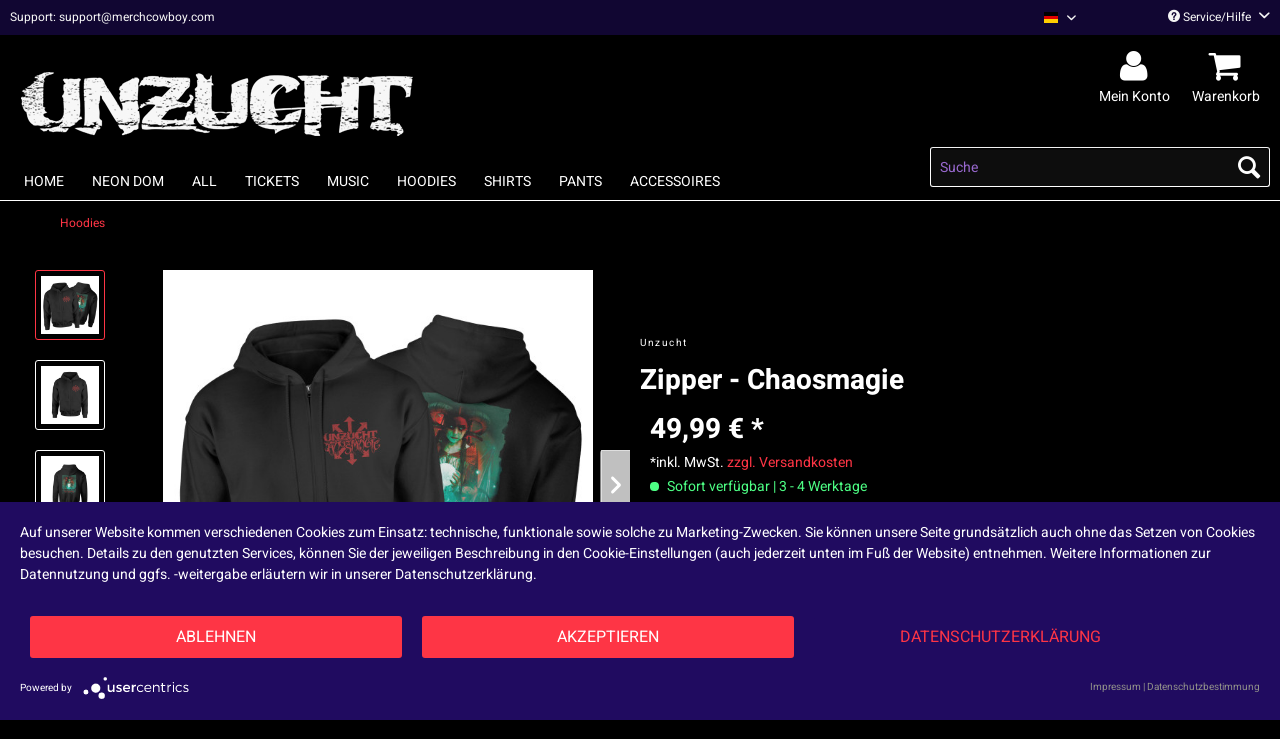

--- FILE ---
content_type: text/html; charset=UTF-8
request_url: https://unzucht.merchcowboy.com/hoodies/5099/zipper-chaosmagie
body_size: 15797
content:
<!DOCTYPE html> <html class="no-js" lang="de" itemscope="itemscope" itemtype="https://schema.org/WebPage"> <head> <meta charset="utf-8"> <link rel="preconnect" href="//privacy-proxy.usercentrics.eu"> <link rel="preload" href="//privacy-proxy.usercentrics.eu/latest/uc-block.bundle.js" as="script"> <meta name="author" content="" /> <meta name="robots" content="index,follow" /> <meta name="revisit-after" content="15 days" /> <meta name="keywords" content="Mollig, wärmende, Sweat-Jacke, mit, aufgedrucktem, Chaosstern, nebst, unzüchtigem, Schriftzug, links, auf, der, Brust, sowie, dem, Artwork, des, &amp;quot;Chaosmagie&amp;quot;-Albums, (designed, Heilemania)" /> <meta name="description" content="Mollig wärmende Sweat-Jacke mit aufgedrucktem Chaosstern nebst unzüchtigem Schriftzug links auf der Brust sowie dem Artwork des &quot;Chaosmagie&quot…" /> <meta property="og:type" content="product" /> <meta property="og:site_name" content="Official Unzucht Shop" /> <meta property="og:url" content="https://unzucht.merchcowboy.com/hoodies/5099/zipper-chaosmagie" /> <meta property="og:title" content="Zipper - Chaosmagie" /> <meta property="og:description" content="Mollig wärmende Sweat-Jacke mit aufgedrucktem Chaosstern nebst unzüchtigem Schriftzug links auf der Brust sowie dem Artwork des &quot;Chaosmagie&quot;-Albums…" /> <meta property="og:image" content="https://d1lhyycl5p8pom.cloudfront.net/media/image/01/fc/cb/22-UNZ-zipper-chaosmagie.jpg" /> <meta property="product:brand" content="Unzucht" /> <meta property="product:price" content="49,99" /> <meta property="product:product_link" content="https://unzucht.merchcowboy.com/hoodies/5099/zipper-chaosmagie" /> <meta name="twitter:card" content="product" /> <meta name="twitter:site" content="Official Unzucht Shop" /> <meta name="twitter:title" content="Zipper - Chaosmagie" /> <meta name="twitter:description" content="Mollig wärmende Sweat-Jacke mit aufgedrucktem Chaosstern nebst unzüchtigem Schriftzug links auf der Brust sowie dem Artwork des &quot;Chaosmagie&quot;-Albums…" /> <meta name="twitter:image" content="https://d1lhyycl5p8pom.cloudfront.net/media/image/01/fc/cb/22-UNZ-zipper-chaosmagie.jpg" /> <meta itemprop="copyrightHolder" content="Official Unzucht Shop" /> <meta itemprop="copyrightYear" content="2014" /> <meta itemprop="isFamilyFriendly" content="True" /> <meta itemprop="image" content="https://d1lhyycl5p8pom.cloudfront.net/media/image/b0/14/70/25_UNZ_shoplogo_weiss.png" /> <meta name="viewport" content="width=device-width, initial-scale=1.0"> <meta name="mobile-web-app-capable" content="yes"> <meta name="apple-mobile-web-app-title" content="Official Unzucht Shop"> <meta name="apple-mobile-web-app-capable" content="yes"> <meta name="apple-mobile-web-app-status-bar-style" content="default"> <link rel="alternate" hreflang="de-DE" href="https://unzucht.merchcowboy.com/hoodies/5099/zipper-chaosmagie" /> <link rel="alternate" hreflang="en-GB" href="https://unzucht.merchcowboy.com/en/hoodies/5099/zipper-chaosmagie" /> <link rel="apple-touch-icon-precomposed" href="/themes/Frontend/Responsive/frontend/_public/src/img/apple-touch-icon-precomposed.png"> <link rel="shortcut icon" href="https://d1lhyycl5p8pom.cloudfront.net/media/image/fe/c2/d8/2023-UNZ-favicon_140x140.png"> <meta name="msapplication-navbutton-color" content="#fe3545" /> <meta name="application-name" content="Official Unzucht Shop" /> <meta name="msapplication-starturl" content="https://unzucht.merchcowboy.com/" /> <meta name="msapplication-window" content="width=1024;height=768" /> <meta name="msapplication-TileImage" content="/themes/Frontend/Responsive/frontend/_public/src/img/win-tile-image.png"> <meta name="msapplication-TileColor" content="#fe3545"> <meta name="theme-color" content="#fe3545" /> <link rel="canonical" href="https://unzucht.merchcowboy.com/hoodies/5099/zipper-chaosmagie" /> <title itemprop="name">Chaosmagie Zip-Hoodie | Official Unzucht Online Shop | Official Unzucht Shop</title> <link href="/web/cache/1767714110_7d921cdb39f4a24b9688bb71bf61cf8c.css" media="all" rel="stylesheet" type="text/css" /> <script>
window.dataLayer = window.dataLayer || [];
window.dataLayer.push({
"dlvEcommerceData": {
}
});
</script>  <script type="application/javascript" src="https://app.usercentrics.eu/latest/main.js" id="7pKFJKd9Z"></script> <script type="application/javascript" src="https://privacy-proxy.usercentrics.eu/latest/uc-block.bundle.js"></script>   <script type="text/plain" data-usercentrics="Google Tag Manager">
(function(w,d,s,l,i){w[l]=w[l]||[];w[l].push({'gtm.start':
new Date().getTime(),event:'gtm.js'});var f=d.getElementsByTagName(s)[0],
j=d.createElement(s),dl=l!='dataLayer'?'&l='+l:'';j.async=true;j.src=
'https://www.googletagmanager.com/gtm.js?id='+i+dl;f.parentNode.insertBefore(j,f);
})(window,document,'script','dataLayer','GTM-W44CFS3');
</script>  </head> <body class="is--ctl-detail is--act-index" > <input type="hidden" id="jsLoadMethod" value="async"> <div class="page-wrap"> <noscript class="noscript-main"> <div class="alert is--warning"> <div class="alert--icon"> <i role="img" class="icon--element icon--warning" aria-hidden="true"></i> </div> <div class="alert--content"> Um Official&#x20;Unzucht&#x20;Shop in vollem Umfang nutzen zu k&ouml;nnen, empfehlen wir Ihnen Javascript in Ihrem Browser zu aktiveren. </div> </div> </noscript> <header class="header-main"> <div class="top-bar"> <div class="container block-group"> <span id="top-bar--text"> Support: support@merchcowboy.com </span> <nav class="top-bar--navigation block" role="menubar"> <div class="top-bar--language navigation--entry" role="menuitem">  <div class="top-bar--language navigation--entry"> <form method="post" class="language--form"> <div class="field--select"> <div class="language--flag de_DE">Unzucht Deutsch</div> <div class="select-field"> <select name="__shop" class="language--select" data-auto-submit="true" title="Sprache auswählen / Select language" aria-label="Sprache auswählen / Select language"> <option value="110" selected="selected"> Unzucht Deutsch </option> <option value="111" > Unzucht Englisch </option> </select> <i class="icon--mc-collapse" aria-hidden="true"></i> </div> <input type="hidden" name="__redirect" value="1"> </div> </form> </div> <div class="top-bar--currency navigation--entry"> <form method="post" class="currency--form"> <div class="field--select"> <div class="select-field"> <select name="__currency" class="currency--select" data-auto-submit="true"> <option value="1" selected="selected"> &euro; EUR </option> <option value="4"> CHF </option> </select> </div> </div> </form> </div>  </div> <div class="navigation--entry entry--service has--drop-down" role="menuitem" aria-haspopup="true" data-drop-down-menu="true"> <i class="icon--service" aria-hidden="true"></i> Service/Hilfe <i class="icon--mc-collapse-service" aria-hidden="true"></i> <ul class="service--list is--rounded" role="menu"> <li class="service--entry" role="menuitem"> <a class="service--link" href="https://merchcowboy.zendesk.com/hc" title="FAQ" target="_blank" rel="nofollow noopener"> FAQ </a> </li> <li class="service--entry" role="menuitem"> <a class="service--link" href="https://unzucht.merchcowboy.com/ruecksendung" title="Rücksendung" > Rücksendung </a> </li> </ul> </div> </nav> </div> </div> <div class="container header--navigation"> <div class="logo-main block-group" role="banner"> <div class="logo--shop block"> <a class="logo--link" href="https://unzucht.merchcowboy.com/" title="Official Unzucht Shop - zur Startseite wechseln"> <picture> <source srcset="https://d1lhyycl5p8pom.cloudfront.net/media/image/b0/14/70/25_UNZ_shoplogo_weiss.png" media="(min-width: 78.75em)"> <source srcset="https://d1lhyycl5p8pom.cloudfront.net/media/image/b0/14/70/25_UNZ_shoplogo_weiss.png" media="(min-width: 64em)"> <source srcset="https://d1lhyycl5p8pom.cloudfront.net/media/image/b0/14/70/25_UNZ_shoplogo_weiss.png" media="(min-width: 48em)"> <img srcset="https://d1lhyycl5p8pom.cloudfront.net/media/image/b0/14/70/25_UNZ_shoplogo_weiss.png" alt="Official Unzucht Shop - zur Startseite wechseln" /> </picture> </a> </div> </div> <nav class="shop--navigation block-group"> <ul class="navigation--list block-group" role="menubar"> <li class="navigation--entry entry--menu-left" role="menuitem"> <a class="entry--link entry--trigger btn is--icon-left" href="#offcanvas--left" data-offcanvas="true" data-offCanvasSelector=".sidebar-main"> <i class="icon--menu" aria-hidden="true"></i> Menü </a> </li> <li class="navigation--entry entry--search" role="menuitem" data-search="true" aria-haspopup="true" data-minLength="3"> <a class="btn entry--link entry--trigger" href="#show-hide--search" title="Suche anzeigen / schließen" aria-label="Suche anzeigen / schließen"> <i class="icon--search" aria-hidden="true"></i> <span class="search--display"> Suchen </span> </a> <form action="/search" method="get" class="main-search--form"> <input type="search" name="sSearch" aria-label="Suche" title="Suche" class="main-search--field" autocomplete="off" autocapitalize="off" placeholder="Suche" maxlength="30"/> <button type="submit" class="main-search--button" aria-label="Suchen"> <i class="icon--search" aria-hidden="true"></i> <span class="main-search--text">Suchen</span> </button> <div class="form--ajax-loader">&nbsp;</div> </form> <div class="main-search--results"></div> </li>  <li class="navigation--entry entry--account with-slt" role="menuitem" data-offcanvas="true" data-offCanvasSelector=".account--dropdown-navigation"> <a href="https://unzucht.merchcowboy.com/account" title="Mein Konto" aria-label="Mein Konto" class="btn is--icon-left entry--link account--link"> <i class="fa fa-user fa-2x" aria-hidden="true"></i> <span class="account--display"> Mein Konto </span> </a> <div class="account--dropdown-navigation"> <div class="navigation--smartphone"> <div class="entry--close-off-canvas"> <a href="#close-account-menu" class="account--close-off-canvas" title="Menü schließen"> Menü schließen <i class="icon--arrow-right" aria-hidden="true"></i> </a> </div> </div> <div class="account--menu is--rounded is--personalized"> <span class="navigation--headline"> Mein Konto </span> <div class="account--menu-container"> <ul class="sidebar--navigation navigation--list is--level0 show--active-items"> <li class="navigation--entry"> <span class="navigation--signin"> <a href="https://unzucht.merchcowboy.com/account#hide-registration" class="blocked--link btn is--primary navigation--signin-btn" data-collapseTarget="#registration" data-action="close"> Jetzt anmelden </a> <span class="navigation--register"> oder <a href="https://unzucht.merchcowboy.com/account#show-registration" class="blocked--link" data-collapseTarget="#registration" data-action="open"> registrieren </a> </span> </span> </li> <li class="navigation--entry"> <a href="https://unzucht.merchcowboy.com/account" title="Übersicht" class="navigation--link"> Übersicht </a> </li> <li class="navigation--entry"> <a href="https://unzucht.merchcowboy.com/account/profile" title="Persönliche Daten" class="navigation--link" rel="nofollow"> Persönliche Daten </a> </li> <li class="navigation--entry"> <a href="https://unzucht.merchcowboy.com/address/index/sidebar/" title="Adressen" class="navigation--link" rel="nofollow"> Adressen </a> </li> <li class="navigation--entry"> <a href="https://unzucht.merchcowboy.com/account/payment" title="Zahlungsarten" class="navigation--link" rel="nofollow"> Zahlungsarten </a> </li> <li class="navigation--entry"> <a href="https://unzucht.merchcowboy.com/account/orders" title="Bestellungen" class="navigation--link" rel="nofollow"> Bestellungen </a> </li> <li class="navigation--entry"> <a href="https://unzucht.merchcowboy.com/account/downloads" title="Sofortdownloads" class="navigation--link" rel="nofollow"> Sofortdownloads </a> </li> <li class="navigation--entry"> <a href="https://unzucht.merchcowboy.com/note" title="Merkzettel" class="navigation--link" rel="nofollow"> Merkzettel </a> </li> </ul> </div> </div> </div> </li> <li class="navigation--entry entry--cart" role="menuitem"> <a class="btn is--icon-left entry--link cart--link" href="https://unzucht.merchcowboy.com/checkout/cart" title="Warenkorb" aria-label="Warenkorb"> <span class="cart--display"> Warenkorb </span> <i class="fa fa-shopping-cart fa-2x" aria-hidden="true"> <span class="badge is--primary is--minimal cart--quantity is--hidden"> 0 </span> </i> <span class="cart--display-btn"> Warenkorb </span> </a> <div class="ajax-loader">&nbsp;</div> </li>  </ul> </nav> <div class="container--ajax-cart" data-collapse-cart="true" data-displayMode="offcanvas"></div> </div> </header> <nav class="navigation-main"> <div class="container" data-menu-scroller="true" data-listSelector=".navigation--list.container" data-viewPortSelector=".navigation--list-wrapper"> <div class="navigation--list-wrapper"> <ul class="navigation--list container" role="menubar" itemscope="itemscope" itemtype="https://schema.org/SiteNavigationElement"> <li class="navigation--entry is--home" role="menuitem"><a class="navigation--link is--first" href="https://unzucht.merchcowboy.com/" title="Home" aria-label="Home" itemprop="url"><span itemprop="name">Home</span></a></li><li class="navigation--entry" role="menuitem"><a class="navigation--link" href="https://unzucht.merchcowboy.com/neon-dom/" title="Neon Dom" aria-label="Neon Dom" itemprop="url"><span itemprop="name">Neon Dom</span></a></li><li class="navigation--entry" role="menuitem"><a class="navigation--link" href="https://unzucht.merchcowboy.com/all/" title="All" aria-label="All" itemprop="url"><span itemprop="name">All</span></a></li><li class="navigation--entry" role="menuitem"><a class="navigation--link" href="https://unzucht.merchcowboy.com/tickets/" title="Tickets" aria-label="Tickets" itemprop="url"><span itemprop="name">Tickets</span></a></li><li class="navigation--entry" role="menuitem"><a class="navigation--link" href="https://unzucht.merchcowboy.com/music/" title="Music" aria-label="Music" itemprop="url"><span itemprop="name">Music</span></a></li><li class="navigation--entry is--active" role="menuitem"><a class="navigation--link is--active" href="https://unzucht.merchcowboy.com/hoodies/" title="Hoodies" aria-label="Hoodies" itemprop="url"><span itemprop="name">Hoodies</span></a></li><li class="navigation--entry" role="menuitem"><a class="navigation--link" href="https://unzucht.merchcowboy.com/shirts/" title="Shirts" aria-label="Shirts" itemprop="url"><span itemprop="name">Shirts</span></a></li><li class="navigation--entry" role="menuitem"><a class="navigation--link" href="https://unzucht.merchcowboy.com/pants/" title="Pants" aria-label="Pants" itemprop="url"><span itemprop="name">Pants</span></a></li><li class="navigation--entry" role="menuitem"><a class="navigation--link" href="https://unzucht.merchcowboy.com/accessoires/" title="Accessoires" aria-label="Accessoires" itemprop="url"><span itemprop="name">Accessoires</span></a></li> </ul> </div> <div class="advanced-menu" data-advanced-menu="true" data-hoverDelay="250"> <div class="menu--container"> </div> <div class="menu--container"> </div> <div class="menu--container"> </div> <div class="menu--container"> </div> <div class="menu--container"> </div> <div class="menu--container"> </div> <div class="menu--container"> </div> <div class="menu--container"> </div> </div> </div> </nav> <section class="content-main container block-group"> <nav class="content--breadcrumb block"> <ul class="breadcrumb--list" role="menu" itemscope itemtype="https://schema.org/BreadcrumbList"> <li role="menuitem" class="breadcrumb--entry is--active" itemprop="itemListElement" itemscope itemtype="https://schema.org/ListItem"> <a class="breadcrumb--link" href="https://unzucht.merchcowboy.com/hoodies/" title="Hoodies" itemprop="item"> <link itemprop="url" href="https://unzucht.merchcowboy.com/hoodies/"/> <span class="breadcrumb--title" itemprop="name">Hoodies</span> </a> <meta itemprop="position" content="0"/> </li> </ul> </nav> <div class="content-main--inner"> <aside class="sidebar-main off-canvas"> <div class="navigation--smartphone"> <ul class="navigation--list "> <li class="navigation--entry entry--close-off-canvas"> <a href="#close-categories-menu" title="Menü schließen" class="navigation--link"> Menü schließen <i class="icon--arrow-right" aria-hidden="true"></i> </a> </li> </ul> <div class="mobile--switches">  <div class="top-bar--language navigation--entry"> <form method="post" class="language--form"> <div class="field--select"> <div class="language--flag de_DE">Unzucht Deutsch</div> <div class="select-field"> <select name="__shop" class="language--select" data-auto-submit="true" title="Sprache auswählen / Select language" aria-label="Sprache auswählen / Select language"> <option value="110" selected="selected"> Unzucht Deutsch </option> <option value="111" > Unzucht Englisch </option> </select> <i class="icon--mc-collapse" aria-hidden="true"></i> </div> <input type="hidden" name="__redirect" value="1"> </div> </form> </div> <div class="top-bar--currency navigation--entry"> <form method="post" class="currency--form"> <div class="field--select"> <div class="select-field"> <select name="__currency" class="currency--select" data-auto-submit="true"> <option value="1" selected="selected"> &euro; EUR </option> <option value="4"> CHF </option> </select> </div> </div> </form> </div>  </div> </div> <div class="sidebar--categories-wrapper" data-subcategory-nav="true" data-mainCategoryId="348" data-categoryId="1092" data-fetchUrl="/widgets/listing/getCategory/categoryId/1092"> <div class="categories--headline navigation--headline"> Kategorien </div> <div class="sidebar--categories-navigation"> <ul class="sidebar--navigation categories--navigation navigation--list is--drop-down is--level0 is--rounded" role="menu"> <li class="navigation--entry" role="menuitem"> <a class="navigation--link" href="https://unzucht.merchcowboy.com/neon-dom/" data-categoryId="2328" data-fetchUrl="/widgets/listing/getCategory/categoryId/2328" title="Neon Dom" > Neon Dom </a> </li> <li class="navigation--entry" role="menuitem"> <a class="navigation--link" href="https://unzucht.merchcowboy.com/all/" data-categoryId="2169" data-fetchUrl="/widgets/listing/getCategory/categoryId/2169" title="All" > All </a> </li> <li class="navigation--entry" role="menuitem"> <a class="navigation--link" href="https://unzucht.merchcowboy.com/tickets/" data-categoryId="2220" data-fetchUrl="/widgets/listing/getCategory/categoryId/2220" title="Tickets" > Tickets </a> </li> <li class="navigation--entry" role="menuitem"> <a class="navigation--link" href="https://unzucht.merchcowboy.com/music/" data-categoryId="1094" data-fetchUrl="/widgets/listing/getCategory/categoryId/1094" title="Music" > Music </a> </li> <li class="navigation--entry is--active" role="menuitem"> <a class="navigation--link is--active" href="https://unzucht.merchcowboy.com/hoodies/" data-categoryId="1092" data-fetchUrl="/widgets/listing/getCategory/categoryId/1092" title="Hoodies" > Hoodies </a> </li> <li class="navigation--entry" role="menuitem"> <a class="navigation--link" href="https://unzucht.merchcowboy.com/shirts/" data-categoryId="1091" data-fetchUrl="/widgets/listing/getCategory/categoryId/1091" title="Shirts" > Shirts </a> </li> <li class="navigation--entry" role="menuitem"> <a class="navigation--link" href="https://unzucht.merchcowboy.com/pants/" data-categoryId="1464" data-fetchUrl="/widgets/listing/getCategory/categoryId/1464" title="Pants" > Pants </a> </li> <li class="navigation--entry" role="menuitem"> <a class="navigation--link" href="https://unzucht.merchcowboy.com/accessoires/" data-categoryId="1093" data-fetchUrl="/widgets/listing/getCategory/categoryId/1093" title="Accessoires" > Accessoires </a> </li> </ul> </div> <div class="shop-sites--container is--rounded"> <div class="shop-sites--headline navigation--headline"> Informationen </div> <ul class="shop-sites--navigation sidebar--navigation navigation--list is--drop-down is--level0" role="menu"> <li class="navigation--entry" role="menuitem"> <a class="navigation--link" href="https://merchcowboy.zendesk.com/hc" title="FAQ" data-categoryId="57" data-fetchUrl="/widgets/listing/getCustomPage/pageId/57" target="_blank" rel="nofollow noopener"> FAQ </a> </li> <li class="navigation--entry" role="menuitem"> <a class="navigation--link" href="https://unzucht.merchcowboy.com/ruecksendung" title="Rücksendung" data-categoryId="52" data-fetchUrl="/widgets/listing/getCustomPage/pageId/52" > Rücksendung </a> </li> </ul> </div> </div> </aside> <div class="content--wrapper"> <div id="meco-viga" class="is--hidden" data-articleordernumber="UNZ-0045" data-saleStart="" data-overlayDuration="0" data-minWait="3" data-maxWait="20" data-initialProbability="85" data-decayRate="3"> <div id="waitingRoomOverlay"> <div class="overlay-backdrop"> <div class="modal-container"> <h2 class="modal-title">Virtueller Warteraum</h2> <p class="modal-message">Aufgrund hoher Nachfrage befinden Sie sich im Wartebereich. Wir sorgen so für einen fairen Zugang für alle Kunden.</p> <div class="countdown-display" id="countdown"></div> <p class="countdown-info">Die Seite wird automatisch neu geladen</p> <div class="progress-wrapper"> <div class="progress-fill" id="progressBar"></div> </div> </div> </div> </div> </div> <div class="content product--details" itemscope itemtype="https://schema.org/Product" data-ajax-wishlist="true" data-compare-ajax="true" data-ajax-variants-container="true"> <header class="product--header"> <div class="product--info"> <div class="product--supplier"> <div class="product--supplier-name">Unzucht</div> </div> <h1 class="product--title" itemprop="name"> Zipper - Chaosmagie </h1> <meta itemprop="image" content="https://d1lhyycl5p8pom.cloudfront.net/media/image/12/79/46/22-UNZ-zipper-chaosmagie-a.jpg"/> <meta itemprop="image" content="https://d1lhyycl5p8pom.cloudfront.net/media/image/49/3c/f5/22-UNZ-zipper-chaosmagie-b.jpg"/> </div> </header> <div class="product--detail-upper block-group"> <div class="product--image-container image-slider" data-image-slider="true" data-image-gallery="true" data-maxZoom="0" data-thumbnails=".image--thumbnails" > <div class="image--thumbnails image-slider--thumbnails"> <div class="image-slider--thumbnails-slide"> <a href="https://d1lhyycl5p8pom.cloudfront.net/media/image/01/fc/cb/22-UNZ-zipper-chaosmagie.jpg" title="Vorschau: Zipper - Chaosmagie" class="thumbnail--link is--active" rel="nofollow noopener"> <img srcset="https://d1lhyycl5p8pom.cloudfront.net/media/image/b5/86/g0/22-UNZ-zipper-chaosmagie_200x200.jpg, https://d1lhyycl5p8pom.cloudfront.net/media/image/e6/77/19/22-UNZ-zipper-chaosmagie_200x200@2x.jpg 2x" alt="Vorschau: Zipper - Chaosmagie" title="Vorschau: Zipper - Chaosmagie" class="thumbnail--image" /> </a> <a href="https://d1lhyycl5p8pom.cloudfront.net/media/image/12/79/46/22-UNZ-zipper-chaosmagie-a.jpg" title="Vorschau: Zipper - Chaosmagie" class="thumbnail--link" rel="nofollow noopener"> <img srcset="https://d1lhyycl5p8pom.cloudfront.net/media/image/86/99/4b/22-UNZ-zipper-chaosmagie-a_200x200.jpg, https://d1lhyycl5p8pom.cloudfront.net/media/image/18/a2/53/22-UNZ-zipper-chaosmagie-a_200x200@2x.jpg 2x" alt="Vorschau: Zipper - Chaosmagie" title="Vorschau: Zipper - Chaosmagie" class="thumbnail--image" /> </a> <a href="https://d1lhyycl5p8pom.cloudfront.net/media/image/49/3c/f5/22-UNZ-zipper-chaosmagie-b.jpg" title="Vorschau: Zipper - Chaosmagie" class="thumbnail--link" rel="nofollow noopener"> <img srcset="https://d1lhyycl5p8pom.cloudfront.net/media/image/19/fc/77/22-UNZ-zipper-chaosmagie-b_200x200.jpg, https://d1lhyycl5p8pom.cloudfront.net/media/image/03/cc/07/22-UNZ-zipper-chaosmagie-b_200x200@2x.jpg 2x" alt="Vorschau: Zipper - Chaosmagie" title="Vorschau: Zipper - Chaosmagie" class="thumbnail--image" /> </a> </div> </div> <div class="image-slider--container"> <div class="image-slider--slide"> <div class="image--box image-slider--item"> <span class="image--element" data-img-large="https://d1lhyycl5p8pom.cloudfront.net/media/image/fd/c2/6e/22-UNZ-zipper-chaosmagie_1280x1280.jpg" data-img-small="https://d1lhyycl5p8pom.cloudfront.net/media/image/b5/86/g0/22-UNZ-zipper-chaosmagie_200x200.jpg" data-img-original="https://d1lhyycl5p8pom.cloudfront.net/media/image/01/fc/cb/22-UNZ-zipper-chaosmagie.jpg" data-alt="Zipper - Chaosmagie"> <span class="image--media"> <img srcset="https://d1lhyycl5p8pom.cloudfront.net/media/image/9c/ce/2c/22-UNZ-zipper-chaosmagie_600x600.jpg, https://d1lhyycl5p8pom.cloudfront.net/media/image/a7/f1/7b/22-UNZ-zipper-chaosmagie_600x600@2x.jpg 2x" src="https://d1lhyycl5p8pom.cloudfront.net/media/image/9c/ce/2c/22-UNZ-zipper-chaosmagie_600x600.jpg" alt="Zipper - Chaosmagie" itemprop="image" /> </span> </span> </div> <div class="image--box image-slider--item"> <span class="image--element" data-img-large="https://d1lhyycl5p8pom.cloudfront.net/media/image/01/37/a2/22-UNZ-zipper-chaosmagie-a_1280x1280.jpg" data-img-small="https://d1lhyycl5p8pom.cloudfront.net/media/image/86/99/4b/22-UNZ-zipper-chaosmagie-a_200x200.jpg" data-img-original="https://d1lhyycl5p8pom.cloudfront.net/media/image/12/79/46/22-UNZ-zipper-chaosmagie-a.jpg" data-alt="Zipper - Chaosmagie"> <span class="image--media"> <img srcset="https://d1lhyycl5p8pom.cloudfront.net/media/image/66/12/ea/22-UNZ-zipper-chaosmagie-a_600x600.jpg, https://d1lhyycl5p8pom.cloudfront.net/media/image/eb/5c/2f/22-UNZ-zipper-chaosmagie-a_600x600@2x.jpg 2x" alt="Zipper - Chaosmagie" itemprop="image" /> </span> </span> </div> <div class="image--box image-slider--item"> <span class="image--element" data-img-large="https://d1lhyycl5p8pom.cloudfront.net/media/image/72/2d/af/22-UNZ-zipper-chaosmagie-b_1280x1280.jpg" data-img-small="https://d1lhyycl5p8pom.cloudfront.net/media/image/19/fc/77/22-UNZ-zipper-chaosmagie-b_200x200.jpg" data-img-original="https://d1lhyycl5p8pom.cloudfront.net/media/image/49/3c/f5/22-UNZ-zipper-chaosmagie-b.jpg" data-alt="Zipper - Chaosmagie"> <span class="image--media"> <img srcset="https://d1lhyycl5p8pom.cloudfront.net/media/image/ed/ae/ef/22-UNZ-zipper-chaosmagie-b_600x600.jpg, https://d1lhyycl5p8pom.cloudfront.net/media/image/ac/f0/89/22-UNZ-zipper-chaosmagie-b_600x600@2x.jpg 2x" alt="Zipper - Chaosmagie" itemprop="image" /> </span> </span> </div> </div> </div> <div class="image--dots image-slider--dots panel--dot-nav"> <a href="#" class="dot--link">&nbsp;</a> <a href="#" class="dot--link">&nbsp;</a> <a href="#" class="dot--link">&nbsp;</a> </div> </div> <div class="product--buybox block"> <div class="is--hidden" itemprop="brand" itemtype="https://schema.org/Brand" itemscope> <meta itemprop="name" content="Unzucht" /> </div> <meta itemprop="weight" content="0.45 kg"/> <div itemprop="offers" itemscope itemtype="https://schema.org/Offer" class="buybox--inner"> <meta itemprop="priceCurrency" content="EUR"/> <span itemprop="priceSpecification" itemscope itemtype="https://schema.org/PriceSpecification"> <meta itemprop="valueAddedTaxIncluded" content="true"/> </span> <meta itemprop="url" content="https://unzucht.merchcowboy.com/hoodies/5099/zipper-chaosmagie"/> <div class="product--price price--default"> <span class="price--content content--default"> <meta itemprop="price" content="49.99"> 49,99&nbsp;&euro; * </span> </div> <p class="product--tax" data-content="" data-modalbox="true" data-targetSelector="a" data-mode="ajax"> *inkl. MwSt. <a title="Versandkosten" href="https://unzucht.merchcowboy.com/custom/index/sCustom/58" style="text-decoration:underline">zzgl. Versandkosten</a> </p> <div class="product--delivery"> <link itemprop="availability" href="https://schema.org/InStock"/> <p class="delivery--information"> <span class="delivery--text delivery--text-available"> <i class="delivery--status-icon delivery--status-available"></i> Sofort verfügbar | 3 - 4 Werktage </span> </p> </div> <div class="custom-products--global-calculation-overview"> </div> <div class="custom-products--global-error-overview"> </div> <script id="overview-template" type="text/x-handlebars-template">
<div class="panel has--border custom-products--surcharges">
<div class="panel--title is--underline">Stückpreise</div>
<div class="panel--body">
<ul class="custom-products--overview-list custom-products--list-surcharges">
<li class="custom-products--overview-base">
&nbsp;&nbsp;Grundpreis
<span class="custom-products--overview-price">{{formatPrice basePrice}}</span>
</li>
{{#surcharges}}
<li>
{{#if hasParent}}
&emsp;
{{/if}}
<span class="custom-products--overview-name">{{name}}</span>
<span class="custom-products--overview-price">{{formatPrice price}}</span>
</li>
{{/surcharges}}
<li class="custom-products--overview-total">
Gesamt / Stück                                    <span class="custom-products--overview-price">{{formatPrice totalUnitPrice}}</span>
</li>
</ul>
</div>
{{#if hasOnceSurcharges}}
<div class="panel--title is--underline">Einmalpreise</div>
<div class="panel--body">
<ul class="custom-products--overview-list custom-products--list-once">
{{#onceprices}}
<li>
{{#if hasParent}}
&emsp;
{{/if}}
<span class="custom-products--overview-name">{{name}}</span>
<span class="custom-products--overview-price">{{formatPrice price}}</span>
</li>
{{/onceprices}}
<li class="custom-products--overview-total custom-products--overview-once">
Gesamt / einmalig
<span class="custom-products--overview-price">{{formatPrice totalPriceOnce}}</span>
</li>
</ul>
</div>
{{/if}}
<div class="panel--title is--underline">Gesamt</div>
<div class="panel--body">
<ul class="custom-products--overview-list custom-products--list-once">
<li class="custom-products--overview-total custom-products--overview-once">
Gesamtpreis
<span class="custom-products--overview-price">{{formatPrice total}}</span>
</li>
</ul>
</div>
</div>
</script> <div class="product--configurator"> <form method="post" action="https://unzucht.merchcowboy.com/hoodies/5099/zipper-chaosmagie?c=1092" class="configurator--form upprice--form"> <p class="configurator--label"> <label for="group[2]">Größe:</label> </p> <div class="select-field"> <select id="group[2]" name="group[2]" data-ajax-select-variants="true"> <option selected="selected" value="2"> S </option> <option value="3"> M </option> <option value="4"> L </option> <option value="5"> XL </option> <option value="6"> XXL </option> </select> </div> <p class="configurator--label"> <label for="group[1]">Farbe:</label> </p> <div class="select-field"> <select id="group[1]" name="group[1]" data-ajax-select-variants="true"> <option selected="selected" value="49"> schwarz </option> </select> </div> <noscript> <input name="recalc" type="submit" value="Auswählen" /> </noscript> </form> </div> <form name="sAddToBasket" method="post" action="https://unzucht.merchcowboy.com/checkout/addArticle" class="buybox--form" data-add-article="true" data-eventName="submit" data-showModal="false" data-addArticleUrl="https://unzucht.merchcowboy.com/checkout/ajaxAddArticleCart"> <input type="hidden" name="sActionIdentifier" value=""/> <input type="hidden" name="sAddAccessories" id="sAddAccessories" value=""/> <input type="hidden" name="sAdd" value="UNZ-0045"/> <div class="buybox--button-container block-group"> <div class="buybox--quantity block"> <div class="select-field"> <select aria-label="Menge" id="sQuantity" name="sQuantity" class="quantity--select"> <option value="1">1</option> <option value="2">2</option> <option value="3">3</option> <option value="4">4</option> <option value="5">5</option> </select> </div> </div> <button class="buybox--button block btn is--primary is--icon-right is--center is--large" name="In den Warenkorb"> <span class="buy-btn--cart-add">In den</span> <span class="buy-btn--cart-text">Warenkorb</span> <i class="icon--arrow-right"></i> </button> </div> </form> <nav class="product--actions"> </nav> </div> <ul class="product--base-info list--unstyled"> <li class="base-info--entry entry--sku"> <strong class="entry--label"> Artikel-Nr.: </strong> <meta itemprop="productID" content="14003"/> <span class="entry--content" itemprop="sku"> UNZ-0045 </span> </li> <li class="base-info--entry entry-attribute"> <strong class="entry--label"> Herstellerinfo: </strong> <span class="entry--content"> Merchcowboy GmbH &amp; Co. KG Friedrich-Ebert-Straße 7 | 48153 Münster | support@merchcowboy.com </span> </li> </ul> </div> </div> <div class="tab-menu--product"> <div class="tab--navigation"> <a href="#" class="tab--link" title="Beschreibung" data-tabName="description">Beschreibung</a> </div> <div class="tab--container-list"> <div class="tab--container"> <div class="tab--header"> <a href="#" class="tab--title" title="Beschreibung">Beschreibung</a> </div> <div class="tab--preview"> Mollig wärmende Sweat-Jacke mit aufgedrucktem Chaosstern nebst unzüchtigem Schriftzug links auf...<a href="#" class="tab--link" title=" mehr"> mehr</a> </div> <div class="tab--content"> <div class="buttons--off-canvas"> <a href="#" title="Menü schließen" class="close--off-canvas"> <i class="icon--arrow-left"></i> Menü schließen </a> </div> <div class="meco-product--badges"> </div> <div class="content--description"> <h2 class="content--title"> Unzucht "Zipper - Chaosmagie" </h2> <div class="product--description" itemprop="description"> <p>Mollig wärmende Sweat-Jacke mit aufgedrucktem Chaosstern nebst unzüchtigem Schriftzug links auf der Brust sowie dem Artwork des "Chaosmagie"-Albums (designed by Heilemania)</p> </div> <div class="product--properties panel has--border"> <table class="product--properties-table"> <tr class="product--properties-row"> <th class="product--properties-label">Shop:</th> <td class="product--properties-value">Unzucht</td> </tr> <tr class="product--properties-row"> <th class="product--properties-label">Materialzusammensetzung:</th> <td class="product--properties-value">80% Baumwolle / 20% Polyester</td> </tr> </table> </div> </div> </div> </div> </div> </div> <div class="tab-menu--cross-selling"> <div class="tab--navigation"> <a href="#content--customer-viewed" title="Könnte Dich ebenfalls interessieren" class="tab--link">Könnte Dich ebenfalls interessieren</a> </div> <div class="tab--container-list"> <div class="tab--container" data-tab-id="alsoviewed"> <div class="tab--header"> <a href="#" class="tab--title" title="Könnte Dich ebenfalls interessieren">Könnte Dich ebenfalls interessieren</a> </div> <div class="tab--content content--also-viewed"> <div class="viewed--content"> <div class="product-slider " data-initOnEvent="onShowContent-alsoviewed" data-product-slider="true"> <div class="product-slider--container"> <div class="product-slider--item"> <div class="product--box box--slider" data-page-index="" data-ordernumber="UNZ-0040" > <div class="box--content is--rounded"> <div class="product--badges"> </div> <div class="product--info"> <a href="https://unzucht.merchcowboy.com/hoodies/3686/zipper-sensenmann-vs.-ewigkeit" title="Zipper - Sensenmann vs. Ewigkeit" class="product--image" > <span class="image--element"> <span class="image--media"> <img srcset="https://d1lhyycl5p8pom.cloudfront.net/media/image/30/27/d0/unzucht_sensemann_zipper_black_200x200.jpg, https://d1lhyycl5p8pom.cloudfront.net/media/image/cb/16/a1/unzucht_sensemann_zipper_black_200x200@2x.jpg 2x" alt="Zipper - Sensenmann vs. Ewigkeit" data-extension="jpg" title="Zipper - Sensenmann vs. Ewigkeit"/> </span> </span> </a> <a href="https://unzucht.merchcowboy.com/hoodies/3686/zipper-sensenmann-vs.-ewigkeit" class="product--title" title="Zipper - Sensenmann vs. Ewigkeit"> Zipper - Sensenmann vs. Ewigkeit </a> <div class="product--price-info"> <div class="price--unit" title="Inhalt"> </div> <div class="product--price"> <span class="price--default is--nowrap"> 49,99&nbsp;&euro; * </span> </div> </div> </div> </div> </div> </div> <div class="product-slider--item"> <div class="product--box box--slider" data-page-index="" data-ordernumber="UNZ-0052" > <div class="box--content is--rounded"> <div class="product--badges"> </div> <div class="product--info"> <a href="https://unzucht.merchcowboy.com/shirts/5808/t-shirt-nein" title="T-Shirt - Nein" class="product--image" > <span class="image--element"> <span class="image--media"> <img srcset="https://d1lhyycl5p8pom.cloudfront.net/media/image/3c/68/ae/23-UNZ-shirt-nein_200x200.jpg, https://d1lhyycl5p8pom.cloudfront.net/media/image/a0/g0/44/23-UNZ-shirt-nein_200x200@2x.jpg 2x" alt="T-Shirt - Nein" data-extension="jpg" title="T-Shirt - Nein"/> </span> </span> </a> <a href="https://unzucht.merchcowboy.com/shirts/5808/t-shirt-nein" class="product--title" title="T-Shirt - Nein"> T-Shirt - Nein </a> <div class="product--price-info"> <div class="price--unit" title="Inhalt"> </div> <div class="product--price"> <span class="price--default is--nowrap"> 29,99&nbsp;&euro; * </span> </div> </div> </div> </div> </div> </div> <div class="product-slider--item"> <div class="product--box box--slider" data-page-index="" data-ordernumber="UNZ-0050" > <div class="box--content is--rounded"> <div class="product--badges"> <div class="product--badge badge--discount"> <svg aria-label="Rabatt / Discount" xmlns="http://www.w3.org/2000/svg" width="19" height="19" viewBox="0 0 24 24" fill="none" stroke="#000000" stroke-width="2" stroke-linecap="round" stroke-linejoin="round"> <line x1="19" y1="5" x2="5" y2="19"></line> <circle cx="6.5" cy="6.5" r="2.5"></circle> <circle cx="17.5" cy="17.5" r="2.5"></circle> </svg> </div> </div> <div class="product--info"> <a href="https://unzucht.merchcowboy.com/shirts/5805/t-shirt-chaosmagie-tour-2023" title="T-Shirt - Chaosmagie Tour 2023" class="product--image" > <span class="image--element"> <span class="image--media"> <img srcset="https://d1lhyycl5p8pom.cloudfront.net/media/image/78/60/5d/23-UNZ-shirt-chaos_200x200.jpg, https://d1lhyycl5p8pom.cloudfront.net/media/image/72/e5/17/23-UNZ-shirt-chaos_200x200@2x.jpg 2x" alt="T-Shirt - Chaosmagie Tour 2023" data-extension="jpg" title="T-Shirt - Chaosmagie Tour 2023"/> </span> </span> </a> <a href="https://unzucht.merchcowboy.com/shirts/5805/t-shirt-chaosmagie-tour-2023" class="product--title" title="T-Shirt - Chaosmagie Tour 2023"> T-Shirt - Chaosmagie Tour 2023 </a> <div class="product--price-info"> <div class="price--unit" title="Inhalt"> </div> <div class="product--price"> <span class="price--default is--nowrap is--discount"> 9,99&nbsp;&euro; * </span> <span class="price--pseudo"> <span class="price--discount is--nowrap"> 19,99&nbsp;&euro; * </span> </span> </div> </div> </div> </div> </div> </div> <div class="product-slider--item"> <div class="product--box box--slider" data-page-index="" data-ordernumber="UNZ-0044" > <div class="box--content is--rounded"> <div class="product--badges"> </div> <div class="product--info"> <a href="https://unzucht.merchcowboy.com/shirts/5098/t-shirt-himmel" title="T-Shirt - Himmel" class="product--image" > <span class="image--element"> <span class="image--media"> <img srcset="https://d1lhyycl5p8pom.cloudfront.net/media/image/1f/c5/e1/22-UNZ-shirt-himmel_200x200.jpg, https://d1lhyycl5p8pom.cloudfront.net/media/image/89/21/8f/22-UNZ-shirt-himmel_200x200@2x.jpg 2x" alt="T-Shirt - Himmel" data-extension="jpg" title="T-Shirt - Himmel"/> </span> </span> </a> <a href="https://unzucht.merchcowboy.com/shirts/5098/t-shirt-himmel" class="product--title" title="T-Shirt - Himmel"> T-Shirt - Himmel </a> <div class="product--price-info"> <div class="price--unit" title="Inhalt"> </div> <div class="product--price"> <span class="price--default is--nowrap"> 29,99&nbsp;&euro; * </span> </div> </div> </div> </div> </div> </div> <div class="product-slider--item"> <div class="product--box box--slider" data-page-index="" data-ordernumber="UNZ-0042.6" > <div class="box--content is--rounded"> <div class="product--badges"> </div> <div class="product--info"> <a href="https://unzucht.merchcowboy.com/shirts/4307/t-shirt-venus-luzifer" title="T-Shirt - Venus Luzifer" class="product--image" > <span class="image--element"> <span class="image--media"> <img srcset="https://d1lhyycl5p8pom.cloudfront.net/media/image/f2/28/a5/MC_Unzucht_luzifer_shirt_black_2_200x200.jpg, https://d1lhyycl5p8pom.cloudfront.net/media/image/3b/f6/a3/MC_Unzucht_luzifer_shirt_black_2_200x200@2x.jpg 2x" alt="T-Shirt - Venus Luzifer" data-extension="jpg" title="T-Shirt - Venus Luzifer"/> </span> </span> </a> <a href="https://unzucht.merchcowboy.com/shirts/4307/t-shirt-venus-luzifer" class="product--title" title="T-Shirt - Venus Luzifer"> T-Shirt - Venus Luzifer </a> <div class="product--price-info"> <div class="price--unit" title="Inhalt"> </div> <div class="product--price"> <span class="price--default is--nowrap"> 29,99&nbsp;&euro; * </span> </div> </div> </div> </div> </div> </div> <div class="product-slider--item"> <div class="product--box box--slider" data-page-index="" data-ordernumber="UNZ-0037.6" > <div class="box--content is--rounded"> <div class="product--badges"> </div> <div class="product--info"> <a href="https://unzucht.merchcowboy.com/shirts/3573/t-shirt-sensenmann" title="T-Shirt - Sensenmann" class="product--image" > <span class="image--element"> <span class="image--media"> <img srcset="https://d1lhyycl5p8pom.cloudfront.net/media/image/f9/2c/62/2021-UNZ-TS-sensemann-a_200x200.jpg, https://d1lhyycl5p8pom.cloudfront.net/media/image/bf/78/67/2021-UNZ-TS-sensemann-a_200x200@2x.jpg 2x" alt="T-Shirt - Sensenmann" data-extension="jpg" title="T-Shirt - Sensenmann"/> </span> </span> </a> <a href="https://unzucht.merchcowboy.com/shirts/3573/t-shirt-sensenmann" class="product--title" title="T-Shirt - Sensenmann"> T-Shirt - Sensenmann </a> <div class="product--price-info"> <div class="price--unit" title="Inhalt"> </div> <div class="product--price"> <span class="price--default is--nowrap"> 29,99&nbsp;&euro; * </span> </div> </div> </div> </div> </div> </div> <div class="product-slider--item"> <div class="product--box box--slider" data-page-index="" data-ordernumber="UNZ-0041" > <div class="box--content is--rounded"> <div class="product--badges"> </div> <div class="product--info"> <a href="https://unzucht.merchcowboy.com/pants/4252/sweat-pants-spermilie" title="Sweat Pants - Spermilie" class="product--image" > <span class="image--element"> <span class="image--media"> <img srcset="https://d1lhyycl5p8pom.cloudfront.net/media/image/97/8d/77/Unzucht-Sweatpants_200x200.jpg, https://d1lhyycl5p8pom.cloudfront.net/media/image/75/c2/00/Unzucht-Sweatpants_200x200@2x.jpg 2x" alt="Sweat Pants - Spermilie" data-extension="jpg" title="Sweat Pants - Spermilie"/> </span> </span> </a> <a href="https://unzucht.merchcowboy.com/pants/4252/sweat-pants-spermilie" class="product--title" title="Sweat Pants - Spermilie"> Sweat Pants - Spermilie </a> <div class="product--price-info"> <div class="price--unit" title="Inhalt"> </div> <div class="product--price"> <span class="price--default is--nowrap"> 34,99&nbsp;&euro; * </span> </div> </div> </div> </div> </div> </div> <div class="product-slider--item"> <div class="product--box box--slider" data-page-index="" data-ordernumber="UNZ-0049" > <div class="box--content is--rounded"> <div class="product--badges"> <div class="product--badge badge--discount"> <svg aria-label="Rabatt / Discount" xmlns="http://www.w3.org/2000/svg" width="19" height="19" viewBox="0 0 24 24" fill="none" stroke="#000000" stroke-width="2" stroke-linecap="round" stroke-linejoin="round"> <line x1="19" y1="5" x2="5" y2="19"></line> <circle cx="6.5" cy="6.5" r="2.5"></circle> <circle cx="17.5" cy="17.5" r="2.5"></circle> </svg> </div> </div> <div class="product--info"> <a href="https://unzucht.merchcowboy.com/shirts/5120/girls-tank-10-jahre-unzucht" title="Girls Tank - 10 Jahre Unzucht" class="product--image" > <span class="image--element"> <span class="image--media"> <img srcset="https://d1lhyycl5p8pom.cloudfront.net/media/image/19/51/99/UNZUCHT_10jahre_tanktop_200x200.jpg, https://d1lhyycl5p8pom.cloudfront.net/media/image/de/g0/40/UNZUCHT_10jahre_tanktop_200x200@2x.jpg 2x" alt="Girls Tank - 10 Jahre Unzucht" data-extension="jpg" title="Girls Tank - 10 Jahre Unzucht"/> </span> </span> </a> <a href="https://unzucht.merchcowboy.com/shirts/5120/girls-tank-10-jahre-unzucht" class="product--title" title="Girls Tank - 10 Jahre Unzucht"> Girls Tank - 10 Jahre Unzucht </a> <div class="product--price-info"> <div class="price--unit" title="Inhalt"> </div> <div class="product--price"> <span class="price--default is--nowrap is--discount"> 9,99&nbsp;&euro; * </span> <span class="price--pseudo"> <span class="price--discount is--nowrap"> 19,99&nbsp;&euro; * </span> </span> </div> </div> </div> </div> </div> </div> <div class="product-slider--item"> <div class="product--box box--slider" data-page-index="" data-ordernumber="UNZ-0043" > <div class="box--content is--rounded"> <div class="product--badges"> </div> <div class="product--info"> <a href="https://unzucht.merchcowboy.com/accessoires/4536/sportsocken-spermilie" title="Sportsocken - Spermilie" class="product--image" > <span class="image--element"> <span class="image--media"> <img srcset="https://d1lhyycl5p8pom.cloudfront.net/media/image/9b/13/6c/22-UNZ-socke-spermille_200x200.jpg, https://d1lhyycl5p8pom.cloudfront.net/media/image/e1/6d/5b/22-UNZ-socke-spermille_200x200@2x.jpg 2x" alt="Sportsocken - Spermilie" data-extension="jpg" title="Sportsocken - Spermilie"/> </span> </span> </a> <a href="https://unzucht.merchcowboy.com/accessoires/4536/sportsocken-spermilie" class="product--title" title="Sportsocken - Spermilie"> Sportsocken - Spermilie </a> <div class="product--price-info"> <div class="price--unit" title="Inhalt"> </div> <div class="product--price"> <span class="price--default is--nowrap"> 12,99&nbsp;&euro; * </span> </div> </div> </div> </div> </div> </div> <div class="product-slider--item"> <div class="product--box box--slider" data-page-index="" data-ordernumber="UNZ-0056" > <div class="box--content is--rounded"> <div class="product--badges"> </div> <div class="product--info"> <a href="https://unzucht.merchcowboy.com/music/6177/2cd-todsuende-8-remastered" title="2CD – Todsünde 8 (Remastered)" class="product--image" > <span class="image--element"> <span class="image--media"> <img srcset="https://d1lhyycl5p8pom.cloudfront.net/media/image/35/46/1d/UNZ-0056_CD_200x200.jpg, https://d1lhyycl5p8pom.cloudfront.net/media/image/4e/8b/42/UNZ-0056_CD_200x200@2x.jpg 2x" alt="2CD – Todsünde 8 (Remastered)" data-extension="jpg" title="2CD – Todsünde 8 (Remastered)"/> </span> </span> </a> <a href="https://unzucht.merchcowboy.com/music/6177/2cd-todsuende-8-remastered" class="product--title" title="2CD – Todsünde 8 (Remastered)"> 2CD – Todsünde 8 (Remastered) </a> <div class="product--price-info"> <div class="price--unit" title="Inhalt"> </div> <div class="product--price"> <span class="price--default is--nowrap"> 16,99&nbsp;&euro; * </span> </div> </div> </div> </div> </div> </div> <div class="product-slider--item"> <div class="product--box box--slider" data-page-index="" data-ordernumber="UNZ-0047" > <div class="box--content is--rounded"> <div class="product--badges"> </div> <div class="product--info"> <a href="https://unzucht.merchcowboy.com/music/5103/2lp-gatefold-chaosmagie" title="2LP Gatefold - Chaosmagie" class="product--image" > <span class="image--element"> <span class="image--media"> <img srcset="https://d1lhyycl5p8pom.cloudfront.net/media/image/g0/c5/7b/25_UNZUCHT_chaosmagie_vinyl_200x200.jpg, https://d1lhyycl5p8pom.cloudfront.net/media/image/25/6d/78/25_UNZUCHT_chaosmagie_vinyl_200x200@2x.jpg 2x" alt="2LP Gatefold - Chaosmagie" data-extension="jpg" title="2LP Gatefold - Chaosmagie"/> </span> </span> </a> <a href="https://unzucht.merchcowboy.com/music/5103/2lp-gatefold-chaosmagie" class="product--title" title="2LP Gatefold - Chaosmagie"> 2LP Gatefold - Chaosmagie </a> <div class="product--price-info"> <div class="price--unit" title="Inhalt"> </div> <div class="product--price"> <span class="price--default is--nowrap"> 29,99&nbsp;&euro; * </span> </div> </div> </div> </div> </div> </div> <div class="product-slider--item"> <div class="product--box box--slider" data-page-index="" data-ordernumber="UNZ-0039" > <div class="box--content is--rounded"> <div class="product--badges"> </div> <div class="product--info"> <a href="https://unzucht.merchcowboy.com/accessoires/3575/coffee-mug-sensenmann" title="Coffee Mug - Sensenmann" class="product--image" > <span class="image--element"> <span class="image--media"> <img srcset="https://d1lhyycl5p8pom.cloudfront.net/media/image/7f/c4/27/2021-UNZ-becher-sensemann-a_200x200.jpg, https://d1lhyycl5p8pom.cloudfront.net/media/image/d5/77/69/2021-UNZ-becher-sensemann-a_200x200@2x.jpg 2x" alt="Coffee Mug - Sensenmann" data-extension="jpg" title="Coffee Mug - Sensenmann"/> </span> </span> </a> <a href="https://unzucht.merchcowboy.com/accessoires/3575/coffee-mug-sensenmann" class="product--title" title="Coffee Mug - Sensenmann"> Coffee Mug - Sensenmann </a> <div class="product--price-info"> <div class="price--unit" title="Inhalt"> </div> <div class="product--price"> <span class="price--default is--nowrap"> 11,99&nbsp;&euro; * </span> </div> </div> </div> </div> </div> </div> <div class="product-slider--item"> <div class="product--box box--slider" data-page-index="" data-ordernumber="UNZ-0057" > <div class="box--content is--rounded"> <div class="product--badges"> </div> <div class="product--info"> <a href="https://unzucht.merchcowboy.com/music/6178/2lp-todsuende-8-remastered-streng-limitiert" title="2LP – Todsünde 8 (Remastered-streng limitiert)" class="product--image" > <span class="image--element"> <span class="image--media"> <img srcset="https://d1lhyycl5p8pom.cloudfront.net/media/image/09/9b/13/UNZ-0057-b_200x200.jpg, https://d1lhyycl5p8pom.cloudfront.net/media/image/0f/4e/4f/UNZ-0057-b_200x200@2x.jpg 2x" alt="2LP – Todsünde 8 (Remastered-streng limitiert)" data-extension="jpg" title="2LP – Todsünde 8 (Remastered-streng limitiert)"/> </span> </span> </a> <a href="https://unzucht.merchcowboy.com/music/6178/2lp-todsuende-8-remastered-streng-limitiert" class="product--title" title="2LP – Todsünde 8 (Remastered-streng limitiert)"> 2LP – Todsünde 8 (Remastered-streng limitiert) </a> <div class="product--price-info"> <div class="price--unit" title="Inhalt"> </div> <div class="product--price"> <span class="price--default is--nowrap"> 29,99&nbsp;&euro; * </span> </div> </div> </div> </div> </div> </div> <div class="product-slider--item"> <div class="product--box box--slider" data-page-index="" data-ordernumber="UNZ-0055" > <div class="box--content is--rounded"> <div class="product--badges"> </div> <div class="product--info"> <a href="https://unzucht.merchcowboy.com/accessoires/6071/jutebeutel-nein" title="Jutebeutel - NEIN" class="product--image" > <span class="image--element"> <span class="image--media"> <img srcset="https://d1lhyycl5p8pom.cloudfront.net/media/image/50/b1/7f/unzucht_nein_jutebeutel_black_200x200.jpg, https://d1lhyycl5p8pom.cloudfront.net/media/image/cb/97/b0/unzucht_nein_jutebeutel_black_200x200@2x.jpg 2x" alt="Jutebeutel - NEIN" data-extension="jpg" title="Jutebeutel - NEIN"/> </span> </span> </a> <a href="https://unzucht.merchcowboy.com/accessoires/6071/jutebeutel-nein" class="product--title" title="Jutebeutel - NEIN"> Jutebeutel - NEIN </a> <div class="product--price-info"> <div class="price--unit" title="Inhalt"> </div> <div class="product--price"> <span class="price--default is--nowrap"> 9,99&nbsp;&euro; * </span> </div> </div> </div> </div> </div> </div> <div class="product-slider--item"> <div class="product--box box--slider" data-page-index="" data-ordernumber="UNZ-0034" > <div class="box--content is--rounded"> <div class="product--badges"> </div> <div class="product--info"> <a href="https://unzucht.merchcowboy.com/accessoires/2348/festival-armband-spermilie" title="Festival-Armband - Spermilie" class="product--image" > <span class="image--element"> <span class="image--media"> <img srcset="https://d1lhyycl5p8pom.cloudfront.net/media/image/c3/ef/35/2021-unz-festivalband-logo-v2_200x200.jpg, https://d1lhyycl5p8pom.cloudfront.net/media/image/99/11/cb/2021-unz-festivalband-logo-v2_200x200@2x.jpg 2x" alt="Festival-Armband - Spermilie" data-extension="jpg" title="Festival-Armband - Spermilie"/> </span> </span> </a> <a href="https://unzucht.merchcowboy.com/accessoires/2348/festival-armband-spermilie" class="product--title" title="Festival-Armband - Spermilie"> Festival-Armband - Spermilie </a> <div class="product--price-info"> <div class="price--unit" title="Inhalt"> </div> <div class="product--price"> <span class="price--default is--nowrap"> 2,99&nbsp;&euro; * </span> </div> </div> </div> </div> </div> </div> <div class="product-slider--item"> <div class="product--box box--slider" data-page-index="" data-ordernumber="UNZ-0059" > <div class="box--content is--rounded"> <div class="product--badges"> </div> <div class="product--info"> <a href="https://unzucht.merchcowboy.com/hoodies/9673/zipper-kraehe-schwarz" title="Zipper - Krähe, schwarz" class="product--image" > <span class="image--element"> <span class="image--media"> <img srcset="https://d1lhyycl5p8pom.cloudfront.net/media/image/e1/6e/5a/25_UNZUCHT_KRAEHE_ZIP_200x200.jpg, https://d1lhyycl5p8pom.cloudfront.net/media/image/82/35/f7/25_UNZUCHT_KRAEHE_ZIP_200x200@2x.jpg 2x" alt="Zipper - Krähe, schwarz" data-extension="jpg" title="Zipper - Krähe, schwarz"/> </span> </span> </a> <a href="https://unzucht.merchcowboy.com/hoodies/9673/zipper-kraehe-schwarz" class="product--title" title="Zipper - Krähe, schwarz"> Zipper - Krähe, schwarz </a> <div class="product--price-info"> <div class="price--unit" title="Inhalt"> </div> <div class="product--price"> <span class="price--default is--nowrap"> 49,99&nbsp;&euro; * </span> </div> </div> </div> </div> </div> </div> <div class="product-slider--item"> <div class="product--box box--slider" data-page-index="" data-ordernumber="UNZ-0038" > <div class="box--content is--rounded"> <div class="product--badges"> </div> <div class="product--info"> <a href="https://unzucht.merchcowboy.com/shirts/3574/girls-tank-sensenmann" title="Girls Tank - Sensenmann" class="product--image" > <span class="image--element"> <span class="image--media"> <img srcset="https://d1lhyycl5p8pom.cloudfront.net/media/image/21/80/19/2021-UNZ-GTT-sensemann-a_200x200.jpg, https://d1lhyycl5p8pom.cloudfront.net/media/image/ea/77/9f/2021-UNZ-GTT-sensemann-a_200x200@2x.jpg 2x" alt="Girls Tank - Sensenmann" data-extension="jpg" title="Girls Tank - Sensenmann"/> </span> </span> </a> <a href="https://unzucht.merchcowboy.com/shirts/3574/girls-tank-sensenmann" class="product--title" title="Girls Tank - Sensenmann"> Girls Tank - Sensenmann </a> <div class="product--price-info"> <div class="price--unit" title="Inhalt"> </div> <div class="product--price"> <span class="price--default is--nowrap"> 29,99&nbsp;&euro; * </span> </div> </div> </div> </div> </div> </div> <div class="product-slider--item"> <div class="product--box box--slider" data-page-index="" data-ordernumber="UNZ-0020" > <div class="box--content is--rounded"> <div class="product--badges"> </div> <div class="product--info"> <a href="https://unzucht.merchcowboy.com/accessoires/2341/backpatch-ewigkeit" title="Backpatch - Ewigkeit" class="product--image" > <span class="image--element"> <span class="image--media"> <img srcset="https://d1lhyycl5p8pom.cloudfront.net/media/image/85/9e/d7/unz-0020-a_200x200.jpg, https://d1lhyycl5p8pom.cloudfront.net/media/image/11/64/84/unz-0020-a_200x200@2x.jpg 2x" alt="Backpatch - Ewigkeit" data-extension="jpg" title="Backpatch - Ewigkeit"/> </span> </span> </a> <a href="https://unzucht.merchcowboy.com/accessoires/2341/backpatch-ewigkeit" class="product--title" title="Backpatch - Ewigkeit"> Backpatch - Ewigkeit </a> <div class="product--price-info"> <div class="price--unit" title="Inhalt"> </div> <div class="product--price"> <span class="price--default is--nowrap"> 9,99&nbsp;&euro; * </span> </div> </div> </div> </div> </div> </div> <div class="product-slider--item"> <div class="product--box box--slider" data-page-index="" data-ordernumber="UNZ-0066" > <div class="box--content is--rounded"> <div class="product--badges"> </div> <div class="product--info"> <a href="https://unzucht.merchcowboy.com/hoodies/9821/zipper-neon-dom-schwarz" title="Zipper - Neon Dom, schwarz" class="product--image" > <span class="image--element"> <span class="image--media"> <img srcset="https://d1lhyycl5p8pom.cloudfront.net/media/image/7e/21/f4/25_UNZ_Hoodie_Neon_200x200.jpg, https://d1lhyycl5p8pom.cloudfront.net/media/image/29/47/3d/25_UNZ_Hoodie_Neon_200x200@2x.jpg 2x" alt="Zipper - Neon Dom, schwarz" data-extension="jpg" title="Zipper - Neon Dom, schwarz"/> </span> </span> </a> <a href="https://unzucht.merchcowboy.com/hoodies/9821/zipper-neon-dom-schwarz" class="product--title" title="Zipper - Neon Dom, schwarz"> Zipper - Neon Dom, schwarz </a> <div class="product--price-info"> <div class="price--unit" title="Inhalt"> </div> <div class="product--price"> <span class="price--default is--nowrap"> 49,99&nbsp;&euro; * </span> </div> </div> </div> </div> </div> </div> <div class="product-slider--item"> <div class="product--box box--slider" data-page-index="" data-ordernumber="UNZ-0053" > <div class="box--content is--rounded"> <div class="product--badges"> </div> <div class="product--info"> <a href="https://unzucht.merchcowboy.com/accessoires/5809/trucker-cap-unzucht-logo" title="Trucker Cap - Unzucht Logo" class="product--image" > <span class="image--element"> <span class="image--media"> <img srcset="https://d1lhyycl5p8pom.cloudfront.net/media/image/ac/72/08/23-UNZ-cap-trucker-logo-a_200x200.jpg, https://d1lhyycl5p8pom.cloudfront.net/media/image/5f/21/7c/23-UNZ-cap-trucker-logo-a_200x200@2x.jpg 2x" alt="Trucker Cap - Unzucht Logo" data-extension="jpg" title="Trucker Cap - Unzucht Logo"/> </span> </span> </a> <a href="https://unzucht.merchcowboy.com/accessoires/5809/trucker-cap-unzucht-logo" class="product--title" title="Trucker Cap - Unzucht Logo"> Trucker Cap - Unzucht Logo </a> <div class="product--price-info"> <div class="price--unit" title="Inhalt"> </div> <div class="product--price"> <span class="price--default is--nowrap"> 19,99&nbsp;&euro; * </span> </div> </div> </div> </div> </div> </div> <div class="product-slider--item"> <div class="product--box box--slider" data-page-index="" data-ordernumber="UNZ-0058" > <div class="box--content is--rounded"> <div class="product--badges"> </div> <div class="product--info"> <a href="https://unzucht.merchcowboy.com/shirts/9672/t-shirt-alien-schwarz" title="T-Shirt - Alien, schwarz" class="product--image" > <span class="image--element"> <span class="image--media"> <img srcset="https://d1lhyycl5p8pom.cloudfront.net/media/image/b2/67/84/25_UNZUCHT_T_Monster_200x200.jpg, https://d1lhyycl5p8pom.cloudfront.net/media/image/6c/23/3c/25_UNZUCHT_T_Monster_200x200@2x.jpg 2x" alt="T-Shirt - Alien, schwarz" data-extension="jpg" title="T-Shirt - Alien, schwarz"/> </span> </span> </a> <a href="https://unzucht.merchcowboy.com/shirts/9672/t-shirt-alien-schwarz" class="product--title" title="T-Shirt - Alien, schwarz"> T-Shirt - Alien, schwarz </a> <div class="product--price-info"> <div class="price--unit" title="Inhalt"> </div> <div class="product--price"> <span class="price--default is--nowrap"> 29,99&nbsp;&euro; * </span> </div> </div> </div> </div> </div> </div> <div class="product-slider--item"> <div class="product--box box--slider" data-page-index="" data-ordernumber="UNZ-0065" > <div class="box--content is--rounded"> <div class="product--badges"> </div> <div class="product--info"> <a href="https://unzucht.merchcowboy.com/shirts/9820/t-shirt-zerstoerung-schwarz" title="T-Shirt - Zerstörung, schwarz" class="product--image" > <span class="image--element"> <span class="image--media"> <img srcset="https://d1lhyycl5p8pom.cloudfront.net/media/image/1e/2b/93/25_UNZ_Shirt_GebetOEOUgFLXzNvhB_200x200.jpg, https://d1lhyycl5p8pom.cloudfront.net/media/image/a2/a9/50/25_UNZ_Shirt_GebetOEOUgFLXzNvhB_200x200@2x.jpg 2x" alt="T-Shirt - Zerstörung, schwarz" data-extension="jpg" title="T-Shirt - Zerstörung, schwarz"/> </span> </span> </a> <a href="https://unzucht.merchcowboy.com/shirts/9820/t-shirt-zerstoerung-schwarz" class="product--title" title="T-Shirt - Zerstörung, schwarz"> T-Shirt - Zerstörung, schwarz </a> <div class="product--price-info"> <div class="price--unit" title="Inhalt"> </div> <div class="product--price"> <span class="price--default is--nowrap"> 29,99&nbsp;&euro; * </span> </div> </div> </div> </div> </div> </div> <div class="product-slider--item"> <div class="product--box box--slider" data-page-index="" data-ordernumber="UNZ-0062" > <div class="box--content is--rounded"> <div class="product--badges"> <div class="product--badge badge--recommend"> SIGNIERT </div> </div> <div class="product--info"> <a href="https://unzucht.merchcowboy.com/music/9713/limited-edition-3cd-fanbox-neon-dom-handsigniert" title="Limited Edition 3CD Fanbox – Neon Dom - handsigniert" class="product--image" > <span class="image--element"> <span class="image--media"> <img srcset="https://d1lhyycl5p8pom.cloudfront.net/media/image/e3/c5/ef/25_UNZ_NeonDom_2_Box_200x200.jpg, https://d1lhyycl5p8pom.cloudfront.net/media/image/21/a2/fb/25_UNZ_NeonDom_2_Box_200x200@2x.jpg 2x" alt="Limited Edition 3CD Fanbox – Neon Dom - handsigniert" data-extension="jpg" title="Limited Edition 3CD Fanbox – Neon Dom - handsigniert"/> </span> </span> </a> <a href="https://unzucht.merchcowboy.com/music/9713/limited-edition-3cd-fanbox-neon-dom-handsigniert" class="product--title" title="Limited Edition 3CD Fanbox – Neon Dom - handsigniert"> Limited Edition 3CD Fanbox – Neon Dom - handsigniert </a> <div class="product--price-info"> <div class="price--unit" title="Inhalt"> </div> <div class="product--price"> <span class="price--default is--nowrap"> 39,99&nbsp;&euro; * </span> </div> </div> </div> </div> </div> </div> <div class="product-slider--item"> <div class="product--box box--slider" data-page-index="" data-ordernumber="UNZ-0063" > <div class="box--content is--rounded"> <div class="product--badges"> <div class="product--badge badge--recommend"> SIGNIERT </div> </div> <div class="product--info"> <a href="https://unzucht.merchcowboy.com/shirts/9714/bundle-cd-neon-dom-digipak-t-shirt-zerstoerung-schwarz-handsigniert" title="Bundle - CD – Neon Dom (Digipak) + T-Shirt &quot;Zerstörung&quot;, schwarz - handsigniert" class="product--image" > <span class="image--element"> <span class="image--media"> <img srcset="https://d1lhyycl5p8pom.cloudfront.net/media/image/93/4e/ee/25_UNZ_NeonDom_TS_CD_200x200.jpg, https://d1lhyycl5p8pom.cloudfront.net/media/image/f7/13/92/25_UNZ_NeonDom_TS_CD_200x200@2x.jpg 2x" alt="Bundle - CD – Neon Dom (Digipak) + T-Shirt &quot;Zerstörung&quot;, schwarz - handsigniert" data-extension="jpg" title="Bundle - CD – Neon Dom (Digipak) + T-Shirt &quot;Zerstörung&quot;, schwarz - handsigniert"/> </span> </span> </a> <a href="https://unzucht.merchcowboy.com/shirts/9714/bundle-cd-neon-dom-digipak-t-shirt-zerstoerung-schwarz-handsigniert" class="product--title" title="Bundle - CD – Neon Dom (Digipak) + T-Shirt &quot;Zerstörung&quot;, schwarz - handsigniert"> Bundle - CD – Neon Dom (Digipak) + T-Shirt &quot;Zerstörung&quot;, schwarz - handsigniert </a> <div class="product--price-info"> <div class="price--unit" title="Inhalt"> </div> <div class="product--price"> <span class="price--default is--nowrap"> 44,99&nbsp;&euro; * </span> </div> </div> </div> </div> </div> </div> <div class="product-slider--item"> <div class="product--box box--slider" data-page-index="" data-ordernumber="UNZ-0060" > <div class="box--content is--rounded"> <div class="product--badges"> <div class="product--badge badge--recommend"> SIGNIERT </div> </div> <div class="product--info"> <a href="https://unzucht.merchcowboy.com/music/9711/cd-neon-dom-digipak-handsigniert" title="CD – Neon Dom (Digipak) - handsigniert" class="product--image" > <span class="image--element"> <span class="image--media"> <img srcset="https://d1lhyycl5p8pom.cloudfront.net/media/image/7f/27/2b/25_UNZ_NeonDom_3_CD_200x200.jpg, https://d1lhyycl5p8pom.cloudfront.net/media/image/98/f3/fe/25_UNZ_NeonDom_3_CD_200x200@2x.jpg 2x" alt="CD – Neon Dom (Digipak) - handsigniert" data-extension="jpg" title="CD – Neon Dom (Digipak) - handsigniert"/> </span> </span> </a> <a href="https://unzucht.merchcowboy.com/music/9711/cd-neon-dom-digipak-handsigniert" class="product--title" title="CD – Neon Dom (Digipak) - handsigniert"> CD – Neon Dom (Digipak) - handsigniert </a> <div class="product--price-info"> <div class="price--unit" title="Inhalt"> </div> <div class="product--price"> <span class="price--default is--nowrap"> 16,99&nbsp;&euro; * </span> </div> </div> </div> </div> </div> </div> <div class="product-slider--item"> <div class="product--box box--slider" data-page-index="" data-ordernumber="UNZ-0008" > <div class="box--content is--rounded"> <div class="product--badges"> </div> <div class="product--info"> <a href="https://unzucht.merchcowboy.com/music/2330/cd-akephalos-jewelcase" title="CD - Akephalos (Jewelcase)" class="product--image" > <span class="image--element"> <span class="image--media"> <img srcset="https://d1lhyycl5p8pom.cloudfront.net/media/image/db/06/5a/unz-0008_200x200.jpg, https://d1lhyycl5p8pom.cloudfront.net/media/image/5f/1a/44/unz-0008_200x200@2x.jpg 2x" alt="CD - Akephalos (Jewelcase)" data-extension="jpg" title="CD - Akephalos (Jewelcase)"/> </span> </span> </a> <a href="https://unzucht.merchcowboy.com/music/2330/cd-akephalos-jewelcase" class="product--title" title="CD - Akephalos (Jewelcase)"> CD - Akephalos (Jewelcase) </a> <div class="product--price-info"> <div class="price--unit" title="Inhalt"> </div> <div class="product--price"> <span class="price--default is--nowrap"> 14,99&nbsp;&euro; * </span> </div> </div> </div> </div> </div> </div> <div class="product-slider--item"> <div class="product--box box--slider" data-page-index="" data-ordernumber="UNZ-0064" > <div class="box--content is--rounded"> <div class="product--badges"> <div class="product--badge badge--recommend"> SIGNIERT </div> </div> <div class="product--info"> <a href="https://unzucht.merchcowboy.com/shirts/9726/bundle-lp-splatter-neon-dom-t-shirt-zerstoerung-schwarz-handsigniert" title="Bundle - LP (splatter) – Neon Dom + T-Shirt &quot;Zerstörung&quot;, schwarz - handsigniert" class="product--image" > <span class="image--element"> <span class="image--media"> <img srcset="https://d1lhyycl5p8pom.cloudfront.net/media/image/a7/bf/ea/25_UNZ_NeonDom_TS_LP_200x200.jpg, https://d1lhyycl5p8pom.cloudfront.net/media/image/b1/9a/4e/25_UNZ_NeonDom_TS_LP_200x200@2x.jpg 2x" alt="Bundle - LP (splatter) – Neon Dom + T-Shirt &quot;Zerstörung&quot;, schwarz - handsigniert" data-extension="jpg" title="Bundle - LP (splatter) – Neon Dom + T-Shirt &quot;Zerstörung&quot;, schwarz - handsigniert"/> </span> </span> </a> <a href="https://unzucht.merchcowboy.com/shirts/9726/bundle-lp-splatter-neon-dom-t-shirt-zerstoerung-schwarz-handsigniert" class="product--title" title="Bundle - LP (splatter) – Neon Dom + T-Shirt &quot;Zerstörung&quot;, schwarz - handsigniert"> Bundle - LP (splatter) – Neon Dom + T-Shirt &quot;Zerstörung&quot;, schwarz - handsigniert </a> <div class="product--price-info"> <div class="price--unit" title="Inhalt"> </div> <div class="product--price"> <span class="price--default is--nowrap"> 58,99&nbsp;&euro; * </span> </div> </div> </div> </div> </div> </div> <div class="product-slider--item"> <div class="product--box box--slider" data-page-index="" data-ordernumber="UNZ-0026" > <div class="box--content is--rounded"> <div class="product--badges"> </div> <div class="product--info"> <a href="https://unzucht.merchcowboy.com/accessoires/2347/flachmann-metal" title="Flachmann - Metal" class="product--image" > <span class="image--element"> <span class="image--media"> <img srcset="https://d1lhyycl5p8pom.cloudfront.net/media/image/ce/97/02/2021-UNZ-flachmann_200x200.jpg, https://d1lhyycl5p8pom.cloudfront.net/media/image/59/54/b9/2021-UNZ-flachmann_200x200@2x.jpg 2x" alt="Flachmann - Metal" data-extension="jpg" title="Flachmann - Metal"/> </span> </span> </a> <a href="https://unzucht.merchcowboy.com/accessoires/2347/flachmann-metal" class="product--title" title="Flachmann - Metal"> Flachmann - Metal </a> <div class="product--price-info"> <div class="price--unit" title="Inhalt"> </div> <div class="product--price"> <span class="price--default is--nowrap"> 19,99&nbsp;&euro; * </span> </div> </div> </div> </div> </div> </div> <div class="product-slider--item"> <div class="product--box box--slider" data-page-index="" data-ordernumber="UNZ-0007" > <div class="box--content is--rounded"> <div class="product--badges"> </div> <div class="product--info"> <a href="https://unzucht.merchcowboy.com/music/2329/cd-neuntoeter-jewelcase" title="CD - Neuntöter (Jewelcase)" class="product--image" > <span class="image--element"> <span class="image--media"> <img srcset="https://d1lhyycl5p8pom.cloudfront.net/media/image/ea/0d/d1/unz-0007-a_200x200.jpg, https://d1lhyycl5p8pom.cloudfront.net/media/image/a6/24/ec/unz-0007-a_200x200@2x.jpg 2x" alt="CD - Neuntöter (Jewelcase)" data-extension="jpg" title="CD - Neuntöter (Jewelcase)"/> </span> </span> </a> <a href="https://unzucht.merchcowboy.com/music/2329/cd-neuntoeter-jewelcase" class="product--title" title="CD - Neuntöter (Jewelcase)"> CD - Neuntöter (Jewelcase) </a> <div class="product--price-info"> <div class="price--unit" title="Inhalt"> </div> <div class="product--price"> <span class="price--default is--nowrap"> 14,99&nbsp;&euro; * </span> </div> </div> </div> </div> </div> </div> <div class="product-slider--item"> <div class="product--box box--slider" data-page-index="" data-ordernumber="UNZ-0005" > <div class="box--content is--rounded"> <div class="product--badges"> </div> <div class="product--info"> <a href="https://unzucht.merchcowboy.com/music/2326/cd-venus-luzifer-digipak" title="CD - Venus Luzifer (Digipak)" class="product--image" > <span class="image--element"> <span class="image--media"> <img srcset="https://d1lhyycl5p8pom.cloudfront.net/media/image/41/17/a2/unz-0005-a_200x200.jpg, https://d1lhyycl5p8pom.cloudfront.net/media/image/b0/ee/08/unz-0005-a_200x200@2x.jpg 2x" alt="CD - Venus Luzifer (Digipak)" data-extension="jpg" title="CD - Venus Luzifer (Digipak)"/> </span> </span> </a> <a href="https://unzucht.merchcowboy.com/music/2326/cd-venus-luzifer-digipak" class="product--title" title="CD - Venus Luzifer (Digipak)"> CD - Venus Luzifer (Digipak) </a> <div class="product--price-info"> <div class="price--unit" title="Inhalt"> </div> <div class="product--price"> <span class="price--default is--nowrap"> 14,99&nbsp;&euro; * </span> </div> </div> </div> </div> </div> </div> <div class="product-slider--item"> <div class="product--box box--slider" data-page-index="" data-ordernumber="UNZ-TI-0004" > <div class="box--content is--rounded"> <div class="product--badges"> </div> <div class="product--info"> <a href="https://unzucht.merchcowboy.com/music/9823/hardticket-15.05.2026-duesseldorf" title="Hardticket - 15.05.2026 - Düsseldorf" class="product--image" > <span class="image--element"> <span class="image--media"> <img srcset="https://d1lhyycl5p8pom.cloudfront.net/media/image/47/ac/ab/25_UNZ_NeonDom_HT_200x200.jpg, https://d1lhyycl5p8pom.cloudfront.net/media/image/38/97/4e/25_UNZ_NeonDom_HT_200x200@2x.jpg 2x" alt="Hardticket - 15.05.2026 - Düsseldorf" data-extension="jpg" title="Hardticket - 15.05.2026 - Düsseldorf"/> </span> </span> </a> <a href="https://unzucht.merchcowboy.com/music/9823/hardticket-15.05.2026-duesseldorf" class="product--title" title="Hardticket - 15.05.2026 - Düsseldorf"> Hardticket - 15.05.2026 - Düsseldorf </a> <div class="product--price-info"> <div class="price--unit" title="Inhalt"> </div> <div class="product--price"> <span class="price--default is--nowrap"> 36,60&nbsp;&euro; * </span> </div> </div> </div> </div> </div> </div> <div class="product-slider--item"> <div class="product--box box--slider" data-page-index="" data-ordernumber="UNZ-TI-0003" > <div class="box--content is--rounded"> <div class="product--badges"> </div> <div class="product--info"> <a href="https://unzucht.merchcowboy.com/music/9784/cd-hardticket-neon-dom" title="CD+Hardticket - NEON DOM" class="product--image" > <span class="image--element"> <span class="image--media"> <img srcset="https://d1lhyycl5p8pom.cloudfront.net/media/image/f4/27/33/25_UNZ_NeonDom_7_HT_CD_200x200.jpg, https://d1lhyycl5p8pom.cloudfront.net/media/image/3e/c5/56/25_UNZ_NeonDom_7_HT_CD_200x200@2x.jpg 2x" alt="CD+Hardticket - NEON DOM" data-extension="jpg" title="CD+Hardticket - NEON DOM"/> </span> </span> </a> <a href="https://unzucht.merchcowboy.com/music/9784/cd-hardticket-neon-dom" class="product--title" title="CD+Hardticket - NEON DOM"> CD+Hardticket - NEON DOM </a> <div class="product--price-info"> <div class="price--unit" title="Inhalt"> </div> <div class="product--price"> <span class="price--default is--nowrap"> 50,99&nbsp;&euro; * </span> </div> </div> </div> </div> </div> </div> </div> </div> </div> </div> </div> </div> </div> </div> <div id="trumbowyg-icons"> <svg version="1.1" id="trumbowyg-bold" xmlns="http://www.w3.org/2000/svg" xmlns:xlink="http://www.w3.org/1999/xlink" x="0px" y="0px" viewBox="0 0 72 72" enable-background="new 0 0 72 72" xml:space="preserve"> <path d="M51.1,37.8c-1.1-1.4-2.5-2.5-4.2-3.3c1.2-0.8,2.1-1.8,2.8-3c1-1.6,1.5-3.5,1.5-5.3c0-2-0.6-4-1.7-5.8 c-1.1-1.8-2.8-3.2-4.8-4.1c-2-0.9-4.6-1.3-7.8-1.3h-16v42h1h15.3c2.6,0,4.8-0.2,6.7-0.7c1.9-0.5,3.4-1.2,4.7-2.1 c1.3-1,2.4-2.4,3.2-4.1c0.9-1.7,1.3-3.6,1.3-5.7C53.3,41.9,52.6,39.7,51.1,37.8z M40.8,50.2L40.8,50.2c-0.6,0.1-1.8,0.2-3.4,0.2h-9 V38.5h8.3c2.5,0,4.4,0.2,5.6,0.6c1.2,0.4,2,1,2.7,2c0.6,0.9,1,2,1,3.3c0,1.1-0.2,2.1-0.7,2.9c-0.5,0.9-1,1.5-1.7,1.9 C42.8,49.6,41.9,50,40.8,50.2L40.8,50.2z M43.4,29.8c-0.5,0.7-1.3,1.3-2.5,1.6l0,0l0,0c-0.8,0.3-2.5,0.4-4.8,0.4h-7.7V21.6h7.1 c1.4,0,2.6,0,3.6,0.1c1,0.1,1.7,0.2,2.2,0.4c1,0.3,1.7,0.8,2.2,1.7c0.5,0.9,0.8,1.8,0.8,3C44.2,28.1,43.9,29,43.4,29.8z"/> </svg> <svg version="1.1" id="trumbowyg-italic" xmlns="http://www.w3.org/2000/svg" xmlns:xlink="http://www.w3.org/1999/xlink" x="0px" y="0px" viewBox="0 0 72 72" enable-background="new 0 0 72 72" xml:space="preserve"> <g> <path d="M26,57l10.1-42h7.2L33.2,57C33.2,57,26,57,26,57z"/> </g> </svg> <svg version="1.1" id="trumbowyg-strikethrough" xmlns="http://www.w3.org/2000/svg" xmlns:xlink="http://www.w3.org/1999/xlink" x="0px" y="0px" viewBox="0 0 72 72" enable-background="new 0 0 72 72" xml:space="preserve"> <path d="M45.8,45c0,1-0.3,1.9-0.9,2.8l0,0c-0.6,0.9-1.6,1.6-3,2.1c-1.4,0.5-3.1,0.8-5,0.8c-2.1,0-4-0.4-5.7-1.1 c-1.7-0.7-2.9-1.7-3.6-2.7l0,0c-0.8-1.1-1.3-2.6-1.5-4.5L26,41.6l-6.7,0.6l0,0.9c0.1,2.8,0.9,5.4,2.3,7.6l0,0c1.5,2.3,3.5,4,6.1,5.1 l0,0c2.6,1.1,5.7,1.6,9.4,1.6c2.9,0,5.6-0.5,8-1.6c2.4-1.1,4.3-2.7,5.6-4.7l0,0c1.3-2,2-4.2,2-6.5c0-1.6-0.3-3.1-0.9-4.5l-0.2-0.6 c0,0-6.1,0-7.6,0C44,39.6,45.8,41.8,45.8,45z"/> <path d="M29,28.9L29,28.9L29,28.9c-0.8-0.8-1.2-1.7-1.2-2.9c0-0.7,0.1-1.3,0.4-1.9c0.3-0.6,0.7-1.1,1.4-1.6l0,0 c0.6-0.5,1.4-0.9,2.5-1.1c1.1-0.3,2.4-0.4,3.9-0.4c2.9,0,5,0.6,6.3,1.7c1.3,1.1,2.1,2.7,2.4,5.1l0.1,0.9l6.8-0.5l0-0.9 c-0.1-2.5-0.8-4.7-2.1-6.7l0,0c-1.3-2-3.2-3.5-5.6-4.5c-2.4-1-5.1-1.5-8.1-1.5c-2.8,0-5.3,0.5-7.6,1.4c-2.3,1-4.2,2.4-5.4,4.3 c-1.2,1.9-1.9,3.9-1.9,6.1c0,1.7,0.4,3.4,1.2,4.9l0.3,0.5h11.8C31.9,30.9,30.3,30.1,29,28.9z M42.3,22.7 C42.3,22.7,42.3,22.7,42.3,22.7L42.3,22.7L42.3,22.7z"/> <polygon points="22.7,20.3 22.7,20.3 22.7,20.3 "/> <rect x="13" y="34.1" width="46.1" height="3.4"/> </svg> <svg version="1.1" id="trumbowyg-underline" xmlns="http://www.w3.org/2000/svg" xmlns:xlink="http://www.w3.org/1999/xlink" x="0px" y="0px" viewBox="0 0 72 72" enable-background="new 0 0 72 72" xml:space="preserve"> <polygon points="36,35 36,35 36,35 "/> <rect x="15.2" y="55.9" width="41.6" height="3.1"/> <g> <path d="M21.1,13.9h6.4v21.2c0,1.2,0.1,2.5,0.2,3.7c0.1,1.3,0.5,2.4,1,3.4c0.6,1,1.4,1.8,2.6,2.5c1.1,0.6,2.7,1,4.8,1 c2.1,0,3.7-0.3,4.8-1c1.1-0.6,2-1.5,2.6-2.5c0.6-1,0.9-2.1,1-3.4c0.1-1.3,0.2-2.5,0.2-3.7V13.9H51v23.3c0,2.3-0.4,4.4-1.1,6.1 c-0.7,1.7-1.7,3.2-3,4.4c-1.3,1.2-2.9,2-4.7,2.6c-1.8,0.6-3.9,0.9-6.1,0.9c-2.2,0-4.3-0.3-6.1-0.9c-1.8-0.6-3.4-1.5-4.7-2.6 c-1.3-1.2-2.3-2.6-3-4.4c-0.7-1.7-1.1-3.8-1.1-6.1V13.9z"/> </g> </svg> </div> </div> </div> </section> <footer class="footer-main"> <div class="container"> <div class="footer--tooltip-container"> <div class="footer--tooltip"> Service & Info </div> </div> <div class="footer--only-mobile"> <div class="footer--hotline"> <div class="footer--hotline-headline"> </div> <div class="footer--hotline-advice"> <a class="footer--phone-link" href="tel:"> </a><br /> <span class="footer--hotline-hours"> </span> </div> </div> <div class="footer--social-media"> <div class="social-media-icon"> <a class="fa-brands fa-facebook-f" aria-label="Facebook Account" href='https://www.facebook.com/MERCHCOWBOY/'></a> </div> <div class="social-media-icon"> <a class="fa-brands fa-instagram" aria-label="Instagram Account" href='https://www.instagram.com/merchcowboy.de/'></a> </div> <div class="social-media-icon"> <a class="fa-brands fa-youtube" aria-label="YouTube Account" href='https://www.youtube.com/channel/UCpJIqOm-AFy920sk8c8MFYg'></a> </div> </div> </div> <div class="footer--columns block-group"> <div class="footer--column column--menu is--first block"> <div class="column--headline"> Informationen <i class="icon--mc-footer-column" aria-hidden="true"></i> </div> <nav class="column--navigation column--content"> <ul class="navigation--list" role="menu"> <li class="navigation--entry" role="menuitem"> <a class="navigation--link" href="https://unzucht.merchcowboy.com/custom/index/sCustom/49" title="AGB"> AGB </a> </li> <li class="navigation--entry" role="menuitem"> <a class="navigation--link" href="#uc-corner-modal-show" title="Cookie-Einstellungen"> Cookie-Einstellungen </a> </li> <li class="navigation--entry" role="menuitem"> <a class="navigation--link" href="https://unzucht.merchcowboy.com/unsere-werte" title="Unsere Werte"> Unsere Werte </a> </li> <li class="navigation--entry" role="menuitem"> <a class="navigation--link" href="https://unzucht.merchcowboy.com/verbraucherschlichtung" title="Verbraucherschlichtung"> Verbraucherschlichtung </a> </li> <li class="navigation--entry" role="menuitem"> <a class="navigation--link" href="https://unzucht.merchcowboy.com/widerrufsrecht" title="Widerrufsrecht"> Widerrufsrecht </a> </li> <li class="navigation--entry" role="menuitem"> <a class="navigation--link" href="https://unzucht.merchcowboy.com/datenschutz" title="Datenschutz"> Datenschutz </a> </li> <li class="navigation--entry" role="menuitem"> <a class="navigation--link" href="https://unzucht.merchcowboy.com/impressum" title="Impressum"> Impressum </a> </li> </ul> </nav> </div> <div class="footer--column column--menu block"> <div class="column--headline"> Shop Service <i class="icon--mc-footer-column" aria-hidden="true"></i> </div> <nav class="column--navigation column--content"> <ul class="navigation--list" role="menu"> <li class="navigation--entry" role="menuitem"> <a class="navigation--link" href="https://merchcowboy.zendesk.com/hc" title="FAQ" target="_blank" rel="nofollow noopener"> FAQ </a> </li> <li class="navigation--entry" role="menuitem"> <a class="navigation--link" href="https://unzucht.merchcowboy.com/ruecksendung" title="Rücksendung"> Rücksendung </a> </li> </ul> </nav> </div> <div class="footer--column column--menu block footer--column-tight"> <div class="column--headline"> Versand <i class="icon--mc-footer-column" aria-hidden="true"></i> </div> <ul class="column--content"> <li class="shipping-sprite dhl" aria-label="dhl"> <span>dhl</span> </li> <li class="shipping-sprite gogreen" aria-label="gogreen"> <span>gogreen</span> </li> </ul> </div> <div class="footer--only-mobile"> <div class="footer--column column--menu block is--last footer--column-tight"> <div class="column--headline"> Zahlungsarten <i class="icon--mc-footer-column" aria-hidden="true"></i> </div> <ul class="column--content"> <li class="payment-sprite vorkasse" aria-label="vorkasse"> <span>vorkasse</span> </li> <li class="payment-sprite paypal" aria-label="paypal"> <span>paypal</span> </li> <li class="payment-sprite visa" aria-label="visa"> <span>visa</span> </li> <li class="payment-sprite mastercard" aria-label="mastercard"> <span>mastercard</span> </li> </ul> </div> </div> <div class="footer--not-mobile"> <div class="footer--column column--menu block footer--column-tight"> <div class="column--headline"> Zahlungsarten <i class="icon--mc-footer-column" aria-hidden="true"></i> </div> <ul class="column--content"> <li class="payment-sprite vorkasse" aria-label="vorkasse"> <span>vorkasse</span> </li> <li class="payment-sprite paypal" aria-label="paypal"> <span>paypal</span> </li> <li class="payment-sprite visa" aria-label="visa"> <span>visa</span> </li> <li class="payment-sprite mastercard" aria-label="mastercard"> <span>mastercard</span> </li> </ul> </div> </div> <div class="footer--column column--hotline is--last block footer--not-mobile footer--column-wide"> <div class="column--headline">Kontakt</div> <div class="column--content"> <div class="footer--hotline"> <span class="footer--hotline-head"> </span><br/> <span class="footer--hotline-hours"> </span> </div> <a class="footer--mail-link" aria-label="Mail" href="mailto:support@merchcowboy.com"> <i class="icon--mail"></i> support@merchcowboy.com </a> <div class="footer--social-media"> <div class="social-media-icon"> <a class="fa-brands fa-facebook-f" aria-label="Facebook Account" href='https://www.facebook.com/MERCHCOWBOY/'></a> </div> <div class="social-media-icon"> <a class="fa-brands fa-instagram" aria-label="Instagram Account" href='https://www.instagram.com/merchcowboy.de/'></a> </div> <div class="social-media-icon"> <a class="fa-brands fa-youtube" aria-label="YouTube Account" href='https://www.youtube.com/channel/UCpJIqOm-AFy920sk8c8MFYg'></a> </div> </div> </div> </div> </div> <div class="footer--bottom"> <div class="footer--vat-info"> <p class="vat-info--text"> * Alle Preise inkl. gesetzl. Mehrwertsteuer zzgl. <a title="Versandkosten" href="https://unzucht.merchcowboy.com/custom/index/sCustom/58">Versandkosten</a> und ggf. Nachnahmegebühren, wenn nicht anders beschrieben </p> </div> <div class="footer--logo"> <img class="logo--merchcowboy-poweredby" src="/themes/Frontend/MerchcowboyStandard/frontend/_public/src/img/logos/poweredby_cowboy.png" alt="Merchcowboy Logo" /> </div> <div class="footer--copyright"> Theme version: 2026.1.1 | &copy; 2007 - 2026 | POWERED BY: <a href="http://www.merchcowboy.com"> <img class="logo--merchcowboy-trademark" src="/themes/Frontend/MerchcowboyStandard/frontend/_public/src/img/logos/poweredby.png" alt="Merchcowboy" /> </a> </div> </div> </div> </footer> </div> <script id="footer--js-inline">
var timeNow = 1769125879;
var secureShop = true;
var asyncCallbacks = [];
document.asyncReady = function (callback) {
asyncCallbacks.push(callback);
};
var controller = controller || {"home":"https:\/\/unzucht.merchcowboy.com\/","vat_check_enabled":"","vat_check_required":"","register":"https:\/\/unzucht.merchcowboy.com\/register","checkout":"https:\/\/unzucht.merchcowboy.com\/checkout","ajax_search":"https:\/\/unzucht.merchcowboy.com\/ajax_search","ajax_cart":"https:\/\/unzucht.merchcowboy.com\/checkout\/ajaxCart","ajax_validate":"https:\/\/unzucht.merchcowboy.com\/register","ajax_add_article":"https:\/\/unzucht.merchcowboy.com\/checkout\/addArticle","ajax_listing":"\/widgets\/listing\/listingCount","ajax_cart_refresh":"https:\/\/unzucht.merchcowboy.com\/checkout\/ajaxAmount","ajax_address_selection":"https:\/\/unzucht.merchcowboy.com\/address\/ajaxSelection","ajax_address_editor":"https:\/\/unzucht.merchcowboy.com\/address\/ajaxEditor"};
var snippets = snippets || { "noCookiesNotice": "Es wurde festgestellt, dass Cookies in Ihrem Browser deaktiviert sind. Um Official\x20Unzucht\x20Shop in vollem Umfang nutzen zu k\u00f6nnen, empfehlen wir Ihnen, Cookies in Ihrem Browser zu aktiveren." };
var themeConfig = themeConfig || {"offcanvasOverlayPage":true};
var lastSeenProductsConfig = lastSeenProductsConfig || {"baseUrl":"","shopId":110,"noPicture":"\/themes\/Frontend\/Responsive\/frontend\/_public\/src\/img\/no-picture.jpg","productLimit":"5","currentArticle":{"articleId":5099,"linkDetailsRewritten":"https:\/\/unzucht.merchcowboy.com\/hoodies\/5099\/zipper-chaosmagie?c=1092&number=UNZ-0045","articleName":"Zipper - Chaosmagie S schwarz","imageTitle":"","images":[{"source":"https:\/\/d1lhyycl5p8pom.cloudfront.net\/media\/image\/b5\/86\/g0\/22-UNZ-zipper-chaosmagie_200x200.jpg","retinaSource":"https:\/\/d1lhyycl5p8pom.cloudfront.net\/media\/image\/e6\/77\/19\/22-UNZ-zipper-chaosmagie_200x200@2x.jpg","sourceSet":"https:\/\/d1lhyycl5p8pom.cloudfront.net\/media\/image\/b5\/86\/g0\/22-UNZ-zipper-chaosmagie_200x200.jpg, https:\/\/d1lhyycl5p8pom.cloudfront.net\/media\/image\/e6\/77\/19\/22-UNZ-zipper-chaosmagie_200x200@2x.jpg 2x"},{"source":"https:\/\/d1lhyycl5p8pom.cloudfront.net\/media\/image\/9c\/ce\/2c\/22-UNZ-zipper-chaosmagie_600x600.jpg","retinaSource":"https:\/\/d1lhyycl5p8pom.cloudfront.net\/media\/image\/a7\/f1\/7b\/22-UNZ-zipper-chaosmagie_600x600@2x.jpg","sourceSet":"https:\/\/d1lhyycl5p8pom.cloudfront.net\/media\/image\/9c\/ce\/2c\/22-UNZ-zipper-chaosmagie_600x600.jpg, https:\/\/d1lhyycl5p8pom.cloudfront.net\/media\/image\/a7\/f1\/7b\/22-UNZ-zipper-chaosmagie_600x600@2x.jpg 2x"},{"source":"https:\/\/d1lhyycl5p8pom.cloudfront.net\/media\/image\/fd\/c2\/6e\/22-UNZ-zipper-chaosmagie_1280x1280.jpg","retinaSource":"https:\/\/d1lhyycl5p8pom.cloudfront.net\/media\/image\/b4\/2e\/3d\/22-UNZ-zipper-chaosmagie_1280x1280@2x.jpg","sourceSet":"https:\/\/d1lhyycl5p8pom.cloudfront.net\/media\/image\/fd\/c2\/6e\/22-UNZ-zipper-chaosmagie_1280x1280.jpg, https:\/\/d1lhyycl5p8pom.cloudfront.net\/media\/image\/b4\/2e\/3d\/22-UNZ-zipper-chaosmagie_1280x1280@2x.jpg 2x"}]}};
var csrfConfig = csrfConfig || {"generateUrl":"\/csrftoken","basePath":"\/","shopId":110};
var statisticDevices = [
{ device: 'mobile', enter: 0, exit: 767 },
{ device: 'tablet', enter: 768, exit: 1259 },
{ device: 'desktop', enter: 1260, exit: 5160 }
];
var cookieRemoval = cookieRemoval || 1;
</script> <script>
var datePickerGlobalConfig = datePickerGlobalConfig || {
locale: {
weekdays: {
shorthand: ['So', 'Mo', 'Di', 'Mi', 'Do', 'Fr', 'Sa'],
longhand: ['Sonntag', 'Montag', 'Dienstag', 'Mittwoch', 'Donnerstag', 'Freitag', 'Samstag']
},
months: {
shorthand: ['Jan', 'Feb', 'Mär', 'Apr', 'Mai', 'Jun', 'Jul', 'Aug', 'Sep', 'Okt', 'Nov', 'Dez'],
longhand: ['Januar', 'Februar', 'März', 'April', 'Mai', 'Juni', 'Juli', 'August', 'September', 'Oktober', 'November', 'Dezember']
},
firstDayOfWeek: 1,
weekAbbreviation: 'KW',
rangeSeparator: ' bis ',
scrollTitle: 'Zum Wechseln scrollen',
toggleTitle: 'Zum Öffnen klicken',
daysInMonth: [31, 28, 31, 30, 31, 30, 31, 31, 30, 31, 30, 31]
},
dateFormat: 'Y-m-d',
timeFormat: ' H:i:S',
altFormat: 'j. F Y',
altTimeFormat: ' - H:i'
};
</script> <iframe id="refresh-statistics" width="0" height="0" style="display:none;"></iframe> <script>
/**
* @returns { boolean }
*/
function hasCookiesAllowed () {
if (window.cookieRemoval === 0) {
return true;
}
if (window.cookieRemoval === 1) {
if (document.cookie.indexOf('cookiePreferences') !== -1) {
return true;
}
return document.cookie.indexOf('cookieDeclined') === -1;
}
/**
* Must be cookieRemoval = 2, so only depends on existence of `allowCookie`
*/
return document.cookie.indexOf('allowCookie') !== -1;
}
/**
* @returns { boolean }
*/
function isDeviceCookieAllowed () {
var cookiesAllowed = hasCookiesAllowed();
if (window.cookieRemoval !== 1) {
return cookiesAllowed;
}
return cookiesAllowed && document.cookie.indexOf('"name":"x-ua-device","active":true') !== -1;
}
function isSecure() {
return window.secureShop !== undefined && window.secureShop === true;
}
(function(window, document) {
var par = document.location.search.match(/sPartner=([^&])+/g),
pid = (par && par[0]) ? par[0].substring(9) : null,
cur = document.location.protocol + '//' + document.location.host,
ref = document.referrer.indexOf(cur) === -1 ? document.referrer : null,
url = "/widgets/index/refreshStatistic",
pth = document.location.pathname.replace("https://unzucht.merchcowboy.com/", "/");
url += url.indexOf('?') === -1 ? '?' : '&';
url += 'requestPage=' + encodeURIComponent(pth);
url += '&requestController=' + encodeURI("detail");
if(pid) { url += '&partner=' + pid; }
if(ref) { url += '&referer=' + encodeURIComponent(ref); }
url += '&articleId=' + encodeURI("5099");
if (isDeviceCookieAllowed()) {
var i = 0,
device = 'desktop',
width = window.innerWidth,
breakpoints = window.statisticDevices;
if (typeof width !== 'number') {
width = (document.documentElement.clientWidth !== 0) ? document.documentElement.clientWidth : document.body.clientWidth;
}
for (; i < breakpoints.length; i++) {
if (width >= ~~(breakpoints[i].enter) && width <= ~~(breakpoints[i].exit)) {
device = breakpoints[i].device;
}
}
document.cookie = 'x-ua-device=' + device + '; path=/' + (isSecure() ? '; secure;' : '');
}
document
.getElementById('refresh-statistics')
.src = url;
})(window, document);
</script> <script async src="/web/cache/1767714110_7d921cdb39f4a24b9688bb71bf61cf8c.js" id="main-script"></script> <script type="text/javascript">
var asyncConf = ~~('1');
var subscribeFn = function() {
jQuery.subscribe('plugin/swOffcanvasMenu/onCloseMenu', function() {
var plugin = jQuery('.free_goods-product--selection').data('plugin_promotionFreeGoodsSlider');
if (plugin !== undefined) {
plugin.destroy();
}
});
};
if (asyncConf === 1) {
document.asyncReady(subscribeFn);
} else {
subscribeFn();
}
</script> <script>
/**
* Wrap the replacement code into a function to call it from the outside to replace the method when necessary
*/
var replaceAsyncReady = window.replaceAsyncReady = function() {
document.asyncReady = function (callback) {
if (typeof callback === 'function') {
window.setTimeout(callback.apply(document), 0);
}
};
};
document.getElementById('main-script').addEventListener('load', function() {
if (!asyncCallbacks) {
return false;
}
for (var i = 0; i < asyncCallbacks.length; i++) {
if (typeof asyncCallbacks[i] === 'function') {
asyncCallbacks[i].call(document);
}
}
replaceAsyncReady();
});
</script> </body> </html>